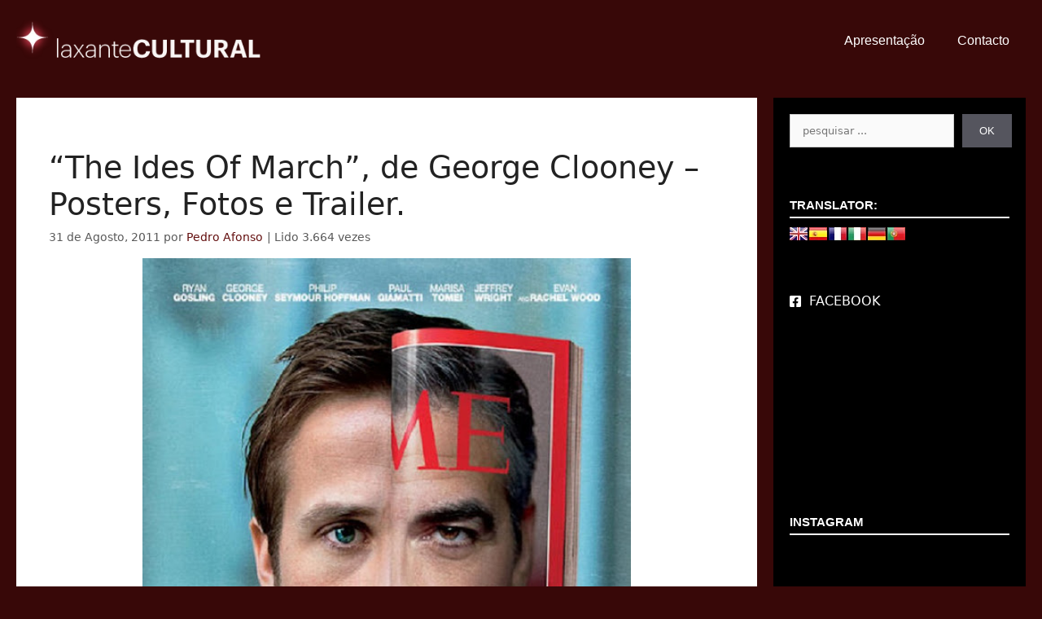

--- FILE ---
content_type: text/html; charset=UTF-8
request_url: https://laxantecultural.com/2011/08/31/the-ides-of-march-de-george-clooney-posters-fotos-e-trailer/
body_size: 27294
content:
<!DOCTYPE html>
<html lang="pt-PT" prefix="og: https://ogp.me/ns#">
<head>
	<meta charset="UTF-8">
	<meta name="viewport" content="width=device-width, initial-scale=1">
<!-- Search Engine Optimization by Rank Math - https://rankmath.com/ -->
<title>&quot;The Ides Of March&quot;, de George Clooney - Posters, Fotos e Trailer. - laxanteCULTURAL</title>
<meta name="description" content="George Clooney é um dos poucos actores que deu o salto para a cadeira de realizador com êxito, e com um significativo aumento de prestigio. O seu segundo"/>
<meta name="robots" content="index, follow, max-snippet:-1, max-video-preview:-1, max-image-preview:large"/>
<link rel="canonical" href="https://laxantecultural.com/2011/08/31/the-ides-of-march-de-george-clooney-posters-fotos-e-trailer/" />
<meta property="og:locale" content="pt_PT" />
<meta property="og:type" content="article" />
<meta property="og:title" content="&quot;The Ides Of March&quot;, de George Clooney - Posters, Fotos e Trailer. - laxanteCULTURAL" />
<meta property="og:description" content="George Clooney é um dos poucos actores que deu o salto para a cadeira de realizador com êxito, e com um significativo aumento de prestigio. O seu segundo" />
<meta property="og:url" content="https://laxantecultural.com/2011/08/31/the-ides-of-march-de-george-clooney-posters-fotos-e-trailer/" />
<meta property="og:site_name" content="laxanteCULTURAL" />
<meta property="article:tag" content="fotos" />
<meta property="article:tag" content="Posters" />
<meta property="article:tag" content="Trailer" />
<meta property="article:section" content="Cinema" />
<meta property="og:updated_time" content="2021-03-02T18:20:08+00:00" />
<meta property="og:image" content="https://laxantecultural.com/wp-content/uploads/2011/08/The-Ides-Of-March.jpg" />
<meta property="og:image:secure_url" content="https://laxantecultural.com/wp-content/uploads/2011/08/The-Ides-Of-March.jpg" />
<meta property="og:image:width" content="1200" />
<meta property="og:image:height" content="800" />
<meta property="og:image:alt" content="&#8220;The Ides Of March&#8221;, de George Clooney &#8211; Posters, Fotos e Trailer." />
<meta property="og:image:type" content="image/jpeg" />
<meta property="article:published_time" content="2011-08-31T00:56:13+01:00" />
<meta property="article:modified_time" content="2021-03-02T18:20:08+00:00" />
<meta name="twitter:card" content="summary_large_image" />
<meta name="twitter:title" content="&quot;The Ides Of March&quot;, de George Clooney - Posters, Fotos e Trailer. - laxanteCULTURAL" />
<meta name="twitter:description" content="George Clooney é um dos poucos actores que deu o salto para a cadeira de realizador com êxito, e com um significativo aumento de prestigio. O seu segundo" />
<meta name="twitter:image" content="https://laxantecultural.com/wp-content/uploads/2011/08/The-Ides-Of-March.jpg" />
<meta name="twitter:label1" content="Written by" />
<meta name="twitter:data1" content="Pedro Afonso" />
<meta name="twitter:label2" content="Time to read" />
<meta name="twitter:data2" content="Less than a minute" />
<script type="application/ld+json" class="rank-math-schema">{"@context":"https://schema.org","@graph":[{"@type":["Person","Organization"],"@id":"https://laxantecultural.com/#person","name":"Pedro Afonso","logo":{"@type":"ImageObject","@id":"https://laxantecultural.com/#logo","url":"http://laxantecultural.com/wp-content/uploads/2021/02/logo_curto.png","contentUrl":"http://laxantecultural.com/wp-content/uploads/2021/02/logo_curto.png","caption":"Pedro Afonso","inLanguage":"pt-PT","width":"355","height":"59"},"image":{"@type":"ImageObject","@id":"https://laxantecultural.com/#logo","url":"http://laxantecultural.com/wp-content/uploads/2021/02/logo_curto.png","contentUrl":"http://laxantecultural.com/wp-content/uploads/2021/02/logo_curto.png","caption":"Pedro Afonso","inLanguage":"pt-PT","width":"355","height":"59"}},{"@type":"WebSite","@id":"https://laxantecultural.com/#website","url":"https://laxantecultural.com","name":"Pedro Afonso","publisher":{"@id":"https://laxantecultural.com/#person"},"inLanguage":"pt-PT"},{"@type":"ImageObject","@id":"https://laxantecultural.com/wp-content/uploads/2011/08/The-Ides-Of-March.jpg","url":"https://laxantecultural.com/wp-content/uploads/2011/08/The-Ides-Of-March.jpg","width":"1200","height":"800","inLanguage":"pt-PT"},{"@type":"WebPage","@id":"https://laxantecultural.com/2011/08/31/the-ides-of-march-de-george-clooney-posters-fotos-e-trailer/#webpage","url":"https://laxantecultural.com/2011/08/31/the-ides-of-march-de-george-clooney-posters-fotos-e-trailer/","name":"&quot;The Ides Of March&quot;, de George Clooney - Posters, Fotos e Trailer. - laxanteCULTURAL","datePublished":"2011-08-31T00:56:13+01:00","dateModified":"2021-03-02T18:20:08+00:00","isPartOf":{"@id":"https://laxantecultural.com/#website"},"primaryImageOfPage":{"@id":"https://laxantecultural.com/wp-content/uploads/2011/08/The-Ides-Of-March.jpg"},"inLanguage":"pt-PT"},{"@type":"Person","@id":"https://laxantecultural.com/author/admin/","name":"Pedro Afonso","url":"https://laxantecultural.com/author/admin/","image":{"@type":"ImageObject","@id":"https://secure.gravatar.com/avatar/b47234a9a3753a3256b7ad85c55d3d23625e3ad9575d953fc7042e8238aa2c78?s=96&amp;d=mm&amp;r=g","url":"https://secure.gravatar.com/avatar/b47234a9a3753a3256b7ad85c55d3d23625e3ad9575d953fc7042e8238aa2c78?s=96&amp;d=mm&amp;r=g","caption":"Pedro Afonso","inLanguage":"pt-PT"}},{"@type":"BlogPosting","headline":"&quot;The Ides Of March&quot;, de George Clooney - Posters, Fotos e Trailer. - laxanteCULTURAL","datePublished":"2011-08-31T00:56:13+01:00","dateModified":"2021-03-02T18:20:08+00:00","articleSection":"Cinema","author":{"@id":"https://laxantecultural.com/author/admin/","name":"Pedro Afonso"},"publisher":{"@id":"https://laxantecultural.com/#person"},"description":"George Clooney \u00e9 um dos poucos actores que deu o salto para a cadeira de realizador com \u00eaxito, e com um significativo aumento de prestigio. O seu segundo","name":"&quot;The Ides Of March&quot;, de George Clooney - Posters, Fotos e Trailer. - laxanteCULTURAL","@id":"https://laxantecultural.com/2011/08/31/the-ides-of-march-de-george-clooney-posters-fotos-e-trailer/#richSnippet","isPartOf":{"@id":"https://laxantecultural.com/2011/08/31/the-ides-of-march-de-george-clooney-posters-fotos-e-trailer/#webpage"},"image":{"@id":"https://laxantecultural.com/wp-content/uploads/2011/08/The-Ides-Of-March.jpg"},"inLanguage":"pt-PT","mainEntityOfPage":{"@id":"https://laxantecultural.com/2011/08/31/the-ides-of-march-de-george-clooney-posters-fotos-e-trailer/#webpage"}}]}</script>
<!-- /Rank Math WordPress SEO plugin -->

<link rel='dns-prefetch' href='//maxcdn.bootstrapcdn.com' />
<link rel='dns-prefetch' href='//use.fontawesome.com' />
<link href='https://fonts.gstatic.com' crossorigin rel='preconnect' />
<link href='https://fonts.googleapis.com' crossorigin rel='preconnect' />
<link rel="alternate" type="application/rss+xml" title="laxanteCULTURAL &raquo; Feed" href="https://laxantecultural.com/feed/" />
<link rel="alternate" type="application/rss+xml" title="laxanteCULTURAL &raquo; Feed de comentários" href="https://laxantecultural.com/comments/feed/" />
<link rel="alternate" type="application/rss+xml" title="Feed de comentários de laxanteCULTURAL &raquo; &#8220;The Ides Of March&#8221;, de George Clooney &#8211; Posters, Fotos e Trailer." href="https://laxantecultural.com/2011/08/31/the-ides-of-march-de-george-clooney-posters-fotos-e-trailer/feed/" />
<link rel="alternate" title="oEmbed (JSON)" type="application/json+oembed" href="https://laxantecultural.com/wp-json/oembed/1.0/embed?url=https%3A%2F%2Flaxantecultural.com%2F2011%2F08%2F31%2Fthe-ides-of-march-de-george-clooney-posters-fotos-e-trailer%2F" />
<link rel="alternate" title="oEmbed (XML)" type="text/xml+oembed" href="https://laxantecultural.com/wp-json/oembed/1.0/embed?url=https%3A%2F%2Flaxantecultural.com%2F2011%2F08%2F31%2Fthe-ides-of-march-de-george-clooney-posters-fotos-e-trailer%2F&#038;format=xml" />
		<!-- This site uses the Google Analytics by MonsterInsights plugin v9.11.1 - Using Analytics tracking - https://www.monsterinsights.com/ -->
							<script src="//www.googletagmanager.com/gtag/js?id=G-HBW2CTX5KE"  data-cfasync="false" data-wpfc-render="false" async></script>
			<script data-cfasync="false" data-wpfc-render="false">
				var mi_version = '9.11.1';
				var mi_track_user = true;
				var mi_no_track_reason = '';
								var MonsterInsightsDefaultLocations = {"page_location":"https:\/\/laxantecultural.com\/2011\/08\/31\/the-ides-of-march-de-george-clooney-posters-fotos-e-trailer\/"};
								if ( typeof MonsterInsightsPrivacyGuardFilter === 'function' ) {
					var MonsterInsightsLocations = (typeof MonsterInsightsExcludeQuery === 'object') ? MonsterInsightsPrivacyGuardFilter( MonsterInsightsExcludeQuery ) : MonsterInsightsPrivacyGuardFilter( MonsterInsightsDefaultLocations );
				} else {
					var MonsterInsightsLocations = (typeof MonsterInsightsExcludeQuery === 'object') ? MonsterInsightsExcludeQuery : MonsterInsightsDefaultLocations;
				}

								var disableStrs = [
										'ga-disable-G-HBW2CTX5KE',
									];

				/* Function to detect opted out users */
				function __gtagTrackerIsOptedOut() {
					for (var index = 0; index < disableStrs.length; index++) {
						if (document.cookie.indexOf(disableStrs[index] + '=true') > -1) {
							return true;
						}
					}

					return false;
				}

				/* Disable tracking if the opt-out cookie exists. */
				if (__gtagTrackerIsOptedOut()) {
					for (var index = 0; index < disableStrs.length; index++) {
						window[disableStrs[index]] = true;
					}
				}

				/* Opt-out function */
				function __gtagTrackerOptout() {
					for (var index = 0; index < disableStrs.length; index++) {
						document.cookie = disableStrs[index] + '=true; expires=Thu, 31 Dec 2099 23:59:59 UTC; path=/';
						window[disableStrs[index]] = true;
					}
				}

				if ('undefined' === typeof gaOptout) {
					function gaOptout() {
						__gtagTrackerOptout();
					}
				}
								window.dataLayer = window.dataLayer || [];

				window.MonsterInsightsDualTracker = {
					helpers: {},
					trackers: {},
				};
				if (mi_track_user) {
					function __gtagDataLayer() {
						dataLayer.push(arguments);
					}

					function __gtagTracker(type, name, parameters) {
						if (!parameters) {
							parameters = {};
						}

						if (parameters.send_to) {
							__gtagDataLayer.apply(null, arguments);
							return;
						}

						if (type === 'event') {
														parameters.send_to = monsterinsights_frontend.v4_id;
							var hookName = name;
							if (typeof parameters['event_category'] !== 'undefined') {
								hookName = parameters['event_category'] + ':' + name;
							}

							if (typeof MonsterInsightsDualTracker.trackers[hookName] !== 'undefined') {
								MonsterInsightsDualTracker.trackers[hookName](parameters);
							} else {
								__gtagDataLayer('event', name, parameters);
							}
							
						} else {
							__gtagDataLayer.apply(null, arguments);
						}
					}

					__gtagTracker('js', new Date());
					__gtagTracker('set', {
						'developer_id.dZGIzZG': true,
											});
					if ( MonsterInsightsLocations.page_location ) {
						__gtagTracker('set', MonsterInsightsLocations);
					}
										__gtagTracker('config', 'G-HBW2CTX5KE', {"forceSSL":"true","link_attribution":"true"} );
										window.gtag = __gtagTracker;										(function () {
						/* https://developers.google.com/analytics/devguides/collection/analyticsjs/ */
						/* ga and __gaTracker compatibility shim. */
						var noopfn = function () {
							return null;
						};
						var newtracker = function () {
							return new Tracker();
						};
						var Tracker = function () {
							return null;
						};
						var p = Tracker.prototype;
						p.get = noopfn;
						p.set = noopfn;
						p.send = function () {
							var args = Array.prototype.slice.call(arguments);
							args.unshift('send');
							__gaTracker.apply(null, args);
						};
						var __gaTracker = function () {
							var len = arguments.length;
							if (len === 0) {
								return;
							}
							var f = arguments[len - 1];
							if (typeof f !== 'object' || f === null || typeof f.hitCallback !== 'function') {
								if ('send' === arguments[0]) {
									var hitConverted, hitObject = false, action;
									if ('event' === arguments[1]) {
										if ('undefined' !== typeof arguments[3]) {
											hitObject = {
												'eventAction': arguments[3],
												'eventCategory': arguments[2],
												'eventLabel': arguments[4],
												'value': arguments[5] ? arguments[5] : 1,
											}
										}
									}
									if ('pageview' === arguments[1]) {
										if ('undefined' !== typeof arguments[2]) {
											hitObject = {
												'eventAction': 'page_view',
												'page_path': arguments[2],
											}
										}
									}
									if (typeof arguments[2] === 'object') {
										hitObject = arguments[2];
									}
									if (typeof arguments[5] === 'object') {
										Object.assign(hitObject, arguments[5]);
									}
									if ('undefined' !== typeof arguments[1].hitType) {
										hitObject = arguments[1];
										if ('pageview' === hitObject.hitType) {
											hitObject.eventAction = 'page_view';
										}
									}
									if (hitObject) {
										action = 'timing' === arguments[1].hitType ? 'timing_complete' : hitObject.eventAction;
										hitConverted = mapArgs(hitObject);
										__gtagTracker('event', action, hitConverted);
									}
								}
								return;
							}

							function mapArgs(args) {
								var arg, hit = {};
								var gaMap = {
									'eventCategory': 'event_category',
									'eventAction': 'event_action',
									'eventLabel': 'event_label',
									'eventValue': 'event_value',
									'nonInteraction': 'non_interaction',
									'timingCategory': 'event_category',
									'timingVar': 'name',
									'timingValue': 'value',
									'timingLabel': 'event_label',
									'page': 'page_path',
									'location': 'page_location',
									'title': 'page_title',
									'referrer' : 'page_referrer',
								};
								for (arg in args) {
																		if (!(!args.hasOwnProperty(arg) || !gaMap.hasOwnProperty(arg))) {
										hit[gaMap[arg]] = args[arg];
									} else {
										hit[arg] = args[arg];
									}
								}
								return hit;
							}

							try {
								f.hitCallback();
							} catch (ex) {
							}
						};
						__gaTracker.create = newtracker;
						__gaTracker.getByName = newtracker;
						__gaTracker.getAll = function () {
							return [];
						};
						__gaTracker.remove = noopfn;
						__gaTracker.loaded = true;
						window['__gaTracker'] = __gaTracker;
					})();
									} else {
										console.log("");
					(function () {
						function __gtagTracker() {
							return null;
						}

						window['__gtagTracker'] = __gtagTracker;
						window['gtag'] = __gtagTracker;
					})();
									}
			</script>
							<!-- / Google Analytics by MonsterInsights -->
		<style id='wp-img-auto-sizes-contain-inline-css'>
img:is([sizes=auto i],[sizes^="auto," i]){contain-intrinsic-size:3000px 1500px}
/*# sourceURL=wp-img-auto-sizes-contain-inline-css */
</style>
<link rel='stylesheet' id='formidable-css' href='https://laxantecultural.com/wp-content/plugins/formidable/css/formidableforms.css?ver=1141930' media='all' />
<link rel='stylesheet' id='sbi_styles-css' href='https://laxantecultural.com/wp-content/plugins/instagram-feed/css/sbi-styles.min.css?ver=6.10.0' media='all' />
<style id='wp-emoji-styles-inline-css'>

	img.wp-smiley, img.emoji {
		display: inline !important;
		border: none !important;
		box-shadow: none !important;
		height: 1em !important;
		width: 1em !important;
		margin: 0 0.07em !important;
		vertical-align: -0.1em !important;
		background: none !important;
		padding: 0 !important;
	}
/*# sourceURL=wp-emoji-styles-inline-css */
</style>
<link rel='stylesheet' id='wp-block-library-css' href='https://laxantecultural.com/wp-includes/css/dist/block-library/style.min.css?ver=6.9' media='all' />
<style id='wp-block-categories-inline-css'>
.wp-block-categories{box-sizing:border-box}.wp-block-categories.alignleft{margin-right:2em}.wp-block-categories.alignright{margin-left:2em}.wp-block-categories.wp-block-categories-dropdown.aligncenter{text-align:center}.wp-block-categories .wp-block-categories__label{display:block;width:100%}
/*# sourceURL=https://laxantecultural.com/wp-includes/blocks/categories/style.min.css */
</style>
<style id='wp-block-heading-inline-css'>
h1:where(.wp-block-heading).has-background,h2:where(.wp-block-heading).has-background,h3:where(.wp-block-heading).has-background,h4:where(.wp-block-heading).has-background,h5:where(.wp-block-heading).has-background,h6:where(.wp-block-heading).has-background{padding:1.25em 2.375em}h1.has-text-align-left[style*=writing-mode]:where([style*=vertical-lr]),h1.has-text-align-right[style*=writing-mode]:where([style*=vertical-rl]),h2.has-text-align-left[style*=writing-mode]:where([style*=vertical-lr]),h2.has-text-align-right[style*=writing-mode]:where([style*=vertical-rl]),h3.has-text-align-left[style*=writing-mode]:where([style*=vertical-lr]),h3.has-text-align-right[style*=writing-mode]:where([style*=vertical-rl]),h4.has-text-align-left[style*=writing-mode]:where([style*=vertical-lr]),h4.has-text-align-right[style*=writing-mode]:where([style*=vertical-rl]),h5.has-text-align-left[style*=writing-mode]:where([style*=vertical-lr]),h5.has-text-align-right[style*=writing-mode]:where([style*=vertical-rl]),h6.has-text-align-left[style*=writing-mode]:where([style*=vertical-lr]),h6.has-text-align-right[style*=writing-mode]:where([style*=vertical-rl]){rotate:180deg}
/*# sourceURL=https://laxantecultural.com/wp-includes/blocks/heading/style.min.css */
</style>
<style id='wp-block-search-inline-css'>
.wp-block-search__button{margin-left:10px;word-break:normal}.wp-block-search__button.has-icon{line-height:0}.wp-block-search__button svg{height:1.25em;min-height:24px;min-width:24px;width:1.25em;fill:currentColor;vertical-align:text-bottom}:where(.wp-block-search__button){border:1px solid #ccc;padding:6px 10px}.wp-block-search__inside-wrapper{display:flex;flex:auto;flex-wrap:nowrap;max-width:100%}.wp-block-search__label{width:100%}.wp-block-search.wp-block-search__button-only .wp-block-search__button{box-sizing:border-box;display:flex;flex-shrink:0;justify-content:center;margin-left:0;max-width:100%}.wp-block-search.wp-block-search__button-only .wp-block-search__inside-wrapper{min-width:0!important;transition-property:width}.wp-block-search.wp-block-search__button-only .wp-block-search__input{flex-basis:100%;transition-duration:.3s}.wp-block-search.wp-block-search__button-only.wp-block-search__searchfield-hidden,.wp-block-search.wp-block-search__button-only.wp-block-search__searchfield-hidden .wp-block-search__inside-wrapper{overflow:hidden}.wp-block-search.wp-block-search__button-only.wp-block-search__searchfield-hidden .wp-block-search__input{border-left-width:0!important;border-right-width:0!important;flex-basis:0;flex-grow:0;margin:0;min-width:0!important;padding-left:0!important;padding-right:0!important;width:0!important}:where(.wp-block-search__input){appearance:none;border:1px solid #949494;flex-grow:1;font-family:inherit;font-size:inherit;font-style:inherit;font-weight:inherit;letter-spacing:inherit;line-height:inherit;margin-left:0;margin-right:0;min-width:3rem;padding:8px;text-decoration:unset!important;text-transform:inherit}:where(.wp-block-search__button-inside .wp-block-search__inside-wrapper){background-color:#fff;border:1px solid #949494;box-sizing:border-box;padding:4px}:where(.wp-block-search__button-inside .wp-block-search__inside-wrapper) .wp-block-search__input{border:none;border-radius:0;padding:0 4px}:where(.wp-block-search__button-inside .wp-block-search__inside-wrapper) .wp-block-search__input:focus{outline:none}:where(.wp-block-search__button-inside .wp-block-search__inside-wrapper) :where(.wp-block-search__button){padding:4px 8px}.wp-block-search.aligncenter .wp-block-search__inside-wrapper{margin:auto}.wp-block[data-align=right] .wp-block-search.wp-block-search__button-only .wp-block-search__inside-wrapper{float:right}
/*# sourceURL=https://laxantecultural.com/wp-includes/blocks/search/style.min.css */
</style>
<style id='wp-block-code-inline-css'>
.wp-block-code{box-sizing:border-box}.wp-block-code code{
  /*!rtl:begin:ignore*/direction:ltr;display:block;font-family:inherit;overflow-wrap:break-word;text-align:initial;white-space:pre-wrap
  /*!rtl:end:ignore*/}
/*# sourceURL=https://laxantecultural.com/wp-includes/blocks/code/style.min.css */
</style>
<style id='wp-block-embed-inline-css'>
.wp-block-embed.alignleft,.wp-block-embed.alignright,.wp-block[data-align=left]>[data-type="core/embed"],.wp-block[data-align=right]>[data-type="core/embed"]{max-width:360px;width:100%}.wp-block-embed.alignleft .wp-block-embed__wrapper,.wp-block-embed.alignright .wp-block-embed__wrapper,.wp-block[data-align=left]>[data-type="core/embed"] .wp-block-embed__wrapper,.wp-block[data-align=right]>[data-type="core/embed"] .wp-block-embed__wrapper{min-width:280px}.wp-block-cover .wp-block-embed{min-height:240px;min-width:320px}.wp-block-embed{overflow-wrap:break-word}.wp-block-embed :where(figcaption){margin-bottom:1em;margin-top:.5em}.wp-block-embed iframe{max-width:100%}.wp-block-embed__wrapper{position:relative}.wp-embed-responsive .wp-has-aspect-ratio .wp-block-embed__wrapper:before{content:"";display:block;padding-top:50%}.wp-embed-responsive .wp-has-aspect-ratio iframe{bottom:0;height:100%;left:0;position:absolute;right:0;top:0;width:100%}.wp-embed-responsive .wp-embed-aspect-21-9 .wp-block-embed__wrapper:before{padding-top:42.85%}.wp-embed-responsive .wp-embed-aspect-18-9 .wp-block-embed__wrapper:before{padding-top:50%}.wp-embed-responsive .wp-embed-aspect-16-9 .wp-block-embed__wrapper:before{padding-top:56.25%}.wp-embed-responsive .wp-embed-aspect-4-3 .wp-block-embed__wrapper:before{padding-top:75%}.wp-embed-responsive .wp-embed-aspect-1-1 .wp-block-embed__wrapper:before{padding-top:100%}.wp-embed-responsive .wp-embed-aspect-9-16 .wp-block-embed__wrapper:before{padding-top:177.77%}.wp-embed-responsive .wp-embed-aspect-1-2 .wp-block-embed__wrapper:before{padding-top:200%}
/*# sourceURL=https://laxantecultural.com/wp-includes/blocks/embed/style.min.css */
</style>
<style id='global-styles-inline-css'>
:root{--wp--preset--aspect-ratio--square: 1;--wp--preset--aspect-ratio--4-3: 4/3;--wp--preset--aspect-ratio--3-4: 3/4;--wp--preset--aspect-ratio--3-2: 3/2;--wp--preset--aspect-ratio--2-3: 2/3;--wp--preset--aspect-ratio--16-9: 16/9;--wp--preset--aspect-ratio--9-16: 9/16;--wp--preset--color--black: #000000;--wp--preset--color--cyan-bluish-gray: #abb8c3;--wp--preset--color--white: #ffffff;--wp--preset--color--pale-pink: #f78da7;--wp--preset--color--vivid-red: #cf2e2e;--wp--preset--color--luminous-vivid-orange: #ff6900;--wp--preset--color--luminous-vivid-amber: #fcb900;--wp--preset--color--light-green-cyan: #7bdcb5;--wp--preset--color--vivid-green-cyan: #00d084;--wp--preset--color--pale-cyan-blue: #8ed1fc;--wp--preset--color--vivid-cyan-blue: #0693e3;--wp--preset--color--vivid-purple: #9b51e0;--wp--preset--color--contrast: var(--contrast);--wp--preset--color--contrast-2: var(--contrast-2);--wp--preset--color--contrast-3: var(--contrast-3);--wp--preset--color--base: var(--base);--wp--preset--color--base-2: var(--base-2);--wp--preset--color--base-3: var(--base-3);--wp--preset--color--accent: var(--accent);--wp--preset--gradient--vivid-cyan-blue-to-vivid-purple: linear-gradient(135deg,rgb(6,147,227) 0%,rgb(155,81,224) 100%);--wp--preset--gradient--light-green-cyan-to-vivid-green-cyan: linear-gradient(135deg,rgb(122,220,180) 0%,rgb(0,208,130) 100%);--wp--preset--gradient--luminous-vivid-amber-to-luminous-vivid-orange: linear-gradient(135deg,rgb(252,185,0) 0%,rgb(255,105,0) 100%);--wp--preset--gradient--luminous-vivid-orange-to-vivid-red: linear-gradient(135deg,rgb(255,105,0) 0%,rgb(207,46,46) 100%);--wp--preset--gradient--very-light-gray-to-cyan-bluish-gray: linear-gradient(135deg,rgb(238,238,238) 0%,rgb(169,184,195) 100%);--wp--preset--gradient--cool-to-warm-spectrum: linear-gradient(135deg,rgb(74,234,220) 0%,rgb(151,120,209) 20%,rgb(207,42,186) 40%,rgb(238,44,130) 60%,rgb(251,105,98) 80%,rgb(254,248,76) 100%);--wp--preset--gradient--blush-light-purple: linear-gradient(135deg,rgb(255,206,236) 0%,rgb(152,150,240) 100%);--wp--preset--gradient--blush-bordeaux: linear-gradient(135deg,rgb(254,205,165) 0%,rgb(254,45,45) 50%,rgb(107,0,62) 100%);--wp--preset--gradient--luminous-dusk: linear-gradient(135deg,rgb(255,203,112) 0%,rgb(199,81,192) 50%,rgb(65,88,208) 100%);--wp--preset--gradient--pale-ocean: linear-gradient(135deg,rgb(255,245,203) 0%,rgb(182,227,212) 50%,rgb(51,167,181) 100%);--wp--preset--gradient--electric-grass: linear-gradient(135deg,rgb(202,248,128) 0%,rgb(113,206,126) 100%);--wp--preset--gradient--midnight: linear-gradient(135deg,rgb(2,3,129) 0%,rgb(40,116,252) 100%);--wp--preset--font-size--small: 13px;--wp--preset--font-size--medium: 20px;--wp--preset--font-size--large: 36px;--wp--preset--font-size--x-large: 42px;--wp--preset--spacing--20: 0.44rem;--wp--preset--spacing--30: 0.67rem;--wp--preset--spacing--40: 1rem;--wp--preset--spacing--50: 1.5rem;--wp--preset--spacing--60: 2.25rem;--wp--preset--spacing--70: 3.38rem;--wp--preset--spacing--80: 5.06rem;--wp--preset--shadow--natural: 6px 6px 9px rgba(0, 0, 0, 0.2);--wp--preset--shadow--deep: 12px 12px 50px rgba(0, 0, 0, 0.4);--wp--preset--shadow--sharp: 6px 6px 0px rgba(0, 0, 0, 0.2);--wp--preset--shadow--outlined: 6px 6px 0px -3px rgb(255, 255, 255), 6px 6px rgb(0, 0, 0);--wp--preset--shadow--crisp: 6px 6px 0px rgb(0, 0, 0);}:where(.is-layout-flex){gap: 0.5em;}:where(.is-layout-grid){gap: 0.5em;}body .is-layout-flex{display: flex;}.is-layout-flex{flex-wrap: wrap;align-items: center;}.is-layout-flex > :is(*, div){margin: 0;}body .is-layout-grid{display: grid;}.is-layout-grid > :is(*, div){margin: 0;}:where(.wp-block-columns.is-layout-flex){gap: 2em;}:where(.wp-block-columns.is-layout-grid){gap: 2em;}:where(.wp-block-post-template.is-layout-flex){gap: 1.25em;}:where(.wp-block-post-template.is-layout-grid){gap: 1.25em;}.has-black-color{color: var(--wp--preset--color--black) !important;}.has-cyan-bluish-gray-color{color: var(--wp--preset--color--cyan-bluish-gray) !important;}.has-white-color{color: var(--wp--preset--color--white) !important;}.has-pale-pink-color{color: var(--wp--preset--color--pale-pink) !important;}.has-vivid-red-color{color: var(--wp--preset--color--vivid-red) !important;}.has-luminous-vivid-orange-color{color: var(--wp--preset--color--luminous-vivid-orange) !important;}.has-luminous-vivid-amber-color{color: var(--wp--preset--color--luminous-vivid-amber) !important;}.has-light-green-cyan-color{color: var(--wp--preset--color--light-green-cyan) !important;}.has-vivid-green-cyan-color{color: var(--wp--preset--color--vivid-green-cyan) !important;}.has-pale-cyan-blue-color{color: var(--wp--preset--color--pale-cyan-blue) !important;}.has-vivid-cyan-blue-color{color: var(--wp--preset--color--vivid-cyan-blue) !important;}.has-vivid-purple-color{color: var(--wp--preset--color--vivid-purple) !important;}.has-black-background-color{background-color: var(--wp--preset--color--black) !important;}.has-cyan-bluish-gray-background-color{background-color: var(--wp--preset--color--cyan-bluish-gray) !important;}.has-white-background-color{background-color: var(--wp--preset--color--white) !important;}.has-pale-pink-background-color{background-color: var(--wp--preset--color--pale-pink) !important;}.has-vivid-red-background-color{background-color: var(--wp--preset--color--vivid-red) !important;}.has-luminous-vivid-orange-background-color{background-color: var(--wp--preset--color--luminous-vivid-orange) !important;}.has-luminous-vivid-amber-background-color{background-color: var(--wp--preset--color--luminous-vivid-amber) !important;}.has-light-green-cyan-background-color{background-color: var(--wp--preset--color--light-green-cyan) !important;}.has-vivid-green-cyan-background-color{background-color: var(--wp--preset--color--vivid-green-cyan) !important;}.has-pale-cyan-blue-background-color{background-color: var(--wp--preset--color--pale-cyan-blue) !important;}.has-vivid-cyan-blue-background-color{background-color: var(--wp--preset--color--vivid-cyan-blue) !important;}.has-vivid-purple-background-color{background-color: var(--wp--preset--color--vivid-purple) !important;}.has-black-border-color{border-color: var(--wp--preset--color--black) !important;}.has-cyan-bluish-gray-border-color{border-color: var(--wp--preset--color--cyan-bluish-gray) !important;}.has-white-border-color{border-color: var(--wp--preset--color--white) !important;}.has-pale-pink-border-color{border-color: var(--wp--preset--color--pale-pink) !important;}.has-vivid-red-border-color{border-color: var(--wp--preset--color--vivid-red) !important;}.has-luminous-vivid-orange-border-color{border-color: var(--wp--preset--color--luminous-vivid-orange) !important;}.has-luminous-vivid-amber-border-color{border-color: var(--wp--preset--color--luminous-vivid-amber) !important;}.has-light-green-cyan-border-color{border-color: var(--wp--preset--color--light-green-cyan) !important;}.has-vivid-green-cyan-border-color{border-color: var(--wp--preset--color--vivid-green-cyan) !important;}.has-pale-cyan-blue-border-color{border-color: var(--wp--preset--color--pale-cyan-blue) !important;}.has-vivid-cyan-blue-border-color{border-color: var(--wp--preset--color--vivid-cyan-blue) !important;}.has-vivid-purple-border-color{border-color: var(--wp--preset--color--vivid-purple) !important;}.has-vivid-cyan-blue-to-vivid-purple-gradient-background{background: var(--wp--preset--gradient--vivid-cyan-blue-to-vivid-purple) !important;}.has-light-green-cyan-to-vivid-green-cyan-gradient-background{background: var(--wp--preset--gradient--light-green-cyan-to-vivid-green-cyan) !important;}.has-luminous-vivid-amber-to-luminous-vivid-orange-gradient-background{background: var(--wp--preset--gradient--luminous-vivid-amber-to-luminous-vivid-orange) !important;}.has-luminous-vivid-orange-to-vivid-red-gradient-background{background: var(--wp--preset--gradient--luminous-vivid-orange-to-vivid-red) !important;}.has-very-light-gray-to-cyan-bluish-gray-gradient-background{background: var(--wp--preset--gradient--very-light-gray-to-cyan-bluish-gray) !important;}.has-cool-to-warm-spectrum-gradient-background{background: var(--wp--preset--gradient--cool-to-warm-spectrum) !important;}.has-blush-light-purple-gradient-background{background: var(--wp--preset--gradient--blush-light-purple) !important;}.has-blush-bordeaux-gradient-background{background: var(--wp--preset--gradient--blush-bordeaux) !important;}.has-luminous-dusk-gradient-background{background: var(--wp--preset--gradient--luminous-dusk) !important;}.has-pale-ocean-gradient-background{background: var(--wp--preset--gradient--pale-ocean) !important;}.has-electric-grass-gradient-background{background: var(--wp--preset--gradient--electric-grass) !important;}.has-midnight-gradient-background{background: var(--wp--preset--gradient--midnight) !important;}.has-small-font-size{font-size: var(--wp--preset--font-size--small) !important;}.has-medium-font-size{font-size: var(--wp--preset--font-size--medium) !important;}.has-large-font-size{font-size: var(--wp--preset--font-size--large) !important;}.has-x-large-font-size{font-size: var(--wp--preset--font-size--x-large) !important;}
/*# sourceURL=global-styles-inline-css */
</style>

<style id='classic-theme-styles-inline-css'>
/*! This file is auto-generated */
.wp-block-button__link{color:#fff;background-color:#32373c;border-radius:9999px;box-shadow:none;text-decoration:none;padding:calc(.667em + 2px) calc(1.333em + 2px);font-size:1.125em}.wp-block-file__button{background:#32373c;color:#fff;text-decoration:none}
/*# sourceURL=/wp-includes/css/classic-themes.min.css */
</style>
<link rel='stylesheet' id='editorskit-frontend-css' href='https://laxantecultural.com/wp-content/plugins/block-options/build/style.build.css?ver=new' media='all' />
<style id='font-awesome-svg-styles-default-inline-css'>
.svg-inline--fa {
  display: inline-block;
  height: 1em;
  overflow: visible;
  vertical-align: -.125em;
}
/*# sourceURL=font-awesome-svg-styles-default-inline-css */
</style>
<link rel='stylesheet' id='font-awesome-svg-styles-css' href='http://laxantecultural.com/wp-content/uploads/font-awesome/v6.2.1/css/svg-with-js.css' media='all' />
<style id='font-awesome-svg-styles-inline-css'>
   .wp-block-font-awesome-icon svg::before,
   .wp-rich-text-font-awesome-icon svg::before {content: unset;}
/*# sourceURL=font-awesome-svg-styles-inline-css */
</style>
<link rel='stylesheet' id='cff-css' href='https://laxantecultural.com/wp-content/plugins/custom-facebook-feed/assets/css/cff-style.min.css?ver=4.3.4' media='all' />
<link rel='stylesheet' id='sb-font-awesome-css' href='https://maxcdn.bootstrapcdn.com/font-awesome/4.7.0/css/font-awesome.min.css?ver=6.9' media='all' />
<link rel='stylesheet' id='generate-comments-css' href='https://laxantecultural.com/wp-content/themes/generatepress/assets/css/components/comments.min.css?ver=3.6.1' media='all' />
<link rel='stylesheet' id='generate-style-css' href='https://laxantecultural.com/wp-content/themes/generatepress/assets/css/main.min.css?ver=3.6.1' media='all' />
<style id='generate-style-inline-css'>
@media (max-width:768px){}
.is-right-sidebar{width:25%;}.is-left-sidebar{width:25%;}.site-content .content-area{width:75%;}@media (max-width: 768px){.main-navigation .menu-toggle,.sidebar-nav-mobile:not(#sticky-placeholder){display:block;}.main-navigation ul,.gen-sidebar-nav,.main-navigation:not(.slideout-navigation):not(.toggled) .main-nav > ul,.has-inline-mobile-toggle #site-navigation .inside-navigation > *:not(.navigation-search):not(.main-nav){display:none;}.nav-align-right .inside-navigation,.nav-align-center .inside-navigation{justify-content:space-between;}.has-inline-mobile-toggle .mobile-menu-control-wrapper{display:flex;flex-wrap:wrap;}.has-inline-mobile-toggle .inside-header{flex-direction:row;text-align:left;flex-wrap:wrap;}.has-inline-mobile-toggle .header-widget,.has-inline-mobile-toggle #site-navigation{flex-basis:100%;}.nav-float-left .has-inline-mobile-toggle #site-navigation{order:10;}}
.dynamic-author-image-rounded{border-radius:100%;}.dynamic-featured-image, .dynamic-author-image{vertical-align:middle;}.one-container.blog .dynamic-content-template:not(:last-child), .one-container.archive .dynamic-content-template:not(:last-child){padding-bottom:0px;}.dynamic-entry-excerpt > p:last-child{margin-bottom:0px;}
/*# sourceURL=generate-style-inline-css */
</style>
<link rel='stylesheet' id='generate-google-fonts-css' href='https://fonts.googleapis.com/css?family=System+Stack&#038;display=auto&#038;ver=3.6.1' media='all' />
<link rel='stylesheet' id='font-awesome-official-css' href='https://use.fontawesome.com/releases/v6.2.1/css/all.css' media='all' integrity="sha384-twcuYPV86B3vvpwNhWJuaLdUSLF9+ttgM2A6M870UYXrOsxKfER2MKox5cirApyA" crossorigin="anonymous" />
<link rel='stylesheet' id='generatepress-dynamic-css' href='https://laxantecultural.com/wp-content/uploads/generatepress/style.min.css?ver=1764644247' media='all' />
<link rel='stylesheet' id='generate-child-css' href='https://laxantecultural.com/wp-content/themes/laxante/style.css?ver=1730228528' media='all' />
<link rel='stylesheet' id='srpw-style-css' href='https://laxantecultural.com/wp-content/plugins/smart-recent-posts-widget/assets/css/srpw-frontend.css?ver=6.9' media='all' />
<link rel='stylesheet' id='font-awesome-official-v4shim-css' href='https://use.fontawesome.com/releases/v6.2.1/css/v4-shims.css' media='all' integrity="sha384-RreHPODFsMyzCpG+dKnwxOSjmjkuPWWdYP8sLpBRoSd8qPNJwaxKGUdxhQOKwUc7" crossorigin="anonymous" />
<!--n2css--><!--n2js--><script src="https://laxantecultural.com/wp-content/plugins/google-analytics-for-wordpress/assets/js/frontend-gtag.min.js?ver=9.11.1" id="monsterinsights-frontend-script-js" async data-wp-strategy="async"></script>
<script data-cfasync="false" data-wpfc-render="false" id='monsterinsights-frontend-script-js-extra'>var monsterinsights_frontend = {"js_events_tracking":"true","download_extensions":"doc,pdf,ppt,zip,xls,docx,pptx,xlsx","inbound_paths":"[{\"path\":\"\\\/go\\\/\",\"label\":\"affiliate\"},{\"path\":\"\\\/recommend\\\/\",\"label\":\"affiliate\"}]","home_url":"https:\/\/laxantecultural.com","hash_tracking":"false","v4_id":"G-HBW2CTX5KE"};</script>
<script src="https://laxantecultural.com/wp-includes/js/jquery/jquery.min.js?ver=3.7.1" id="jquery-core-js"></script>
<script src="https://laxantecultural.com/wp-includes/js/jquery/jquery-migrate.min.js?ver=3.4.1" id="jquery-migrate-js"></script>
<link rel="https://api.w.org/" href="https://laxantecultural.com/wp-json/" /><link rel="alternate" title="JSON" type="application/json" href="https://laxantecultural.com/wp-json/wp/v2/posts/5421" /><link rel="EditURI" type="application/rsd+xml" title="RSD" href="https://laxantecultural.com/xmlrpc.php?rsd" />
<meta name="generator" content="WordPress 6.9" />
<link rel='shortlink' href='https://laxantecultural.com/?p=5421' />
<style>form .message-textarea {display: none !important; }</style>
<script>document.documentElement.className += " js";</script>
<link rel="pingback" href="https://laxantecultural.com/xmlrpc.php">
<link rel="icon" href="https://laxantecultural.com/wp-content/uploads/2021/02/icon2-150x150.jpg" sizes="32x32" />
<link rel="icon" href="https://laxantecultural.com/wp-content/uploads/2021/02/icon2.jpg" sizes="192x192" />
<link rel="apple-touch-icon" href="https://laxantecultural.com/wp-content/uploads/2021/02/icon2.jpg" />
<meta name="msapplication-TileImage" content="https://laxantecultural.com/wp-content/uploads/2021/02/icon2.jpg" />
</head>

<body class="wp-singular post-template-default single single-post postid-5421 single-format-standard wp-custom-logo wp-embed-responsive wp-theme-generatepress wp-child-theme-laxante post-image-above-header post-image-aligned-center sticky-menu-fade the-ides-of-march-de-george-clooney-posters-fotos-e-trailer custom right-sidebar nav-float-right separate-containers header-aligned-left dropdown-hover" itemtype="https://schema.org/Blog" itemscope>
	<a class="screen-reader-text skip-link" href="#content" title="Saltar para o conteúdo">Saltar para o conteúdo</a>		<header class="site-header has-inline-mobile-toggle" id="masthead" aria-label="Site"  itemtype="https://schema.org/WPHeader" itemscope>
			<div class="inside-header grid-container">
				<div class="site-logo">
					<a href="https://laxantecultural.com/" rel="home">
						<img  class="header-image is-logo-image" alt="laxanteCULTURAL" src="https://laxantecultural.com/wp-content/uploads/2021/02/logo_curto.png" width="355" height="59" />
					</a>
				</div>	<nav class="main-navigation mobile-menu-control-wrapper" id="mobile-menu-control-wrapper" aria-label="Selector mobile">
				<button data-nav="site-navigation" class="menu-toggle" aria-controls="primary-menu" aria-expanded="false">
			<span class="gp-icon icon-menu-bars"><svg viewBox="0 0 512 512" aria-hidden="true" xmlns="http://www.w3.org/2000/svg" width="1em" height="1em"><path d="M0 96c0-13.255 10.745-24 24-24h464c13.255 0 24 10.745 24 24s-10.745 24-24 24H24c-13.255 0-24-10.745-24-24zm0 160c0-13.255 10.745-24 24-24h464c13.255 0 24 10.745 24 24s-10.745 24-24 24H24c-13.255 0-24-10.745-24-24zm0 160c0-13.255 10.745-24 24-24h464c13.255 0 24 10.745 24 24s-10.745 24-24 24H24c-13.255 0-24-10.745-24-24z" /></svg><svg viewBox="0 0 512 512" aria-hidden="true" xmlns="http://www.w3.org/2000/svg" width="1em" height="1em"><path d="M71.029 71.029c9.373-9.372 24.569-9.372 33.942 0L256 222.059l151.029-151.03c9.373-9.372 24.569-9.372 33.942 0 9.372 9.373 9.372 24.569 0 33.942L289.941 256l151.03 151.029c9.372 9.373 9.372 24.569 0 33.942-9.373 9.372-24.569 9.372-33.942 0L256 289.941l-151.029 151.03c-9.373 9.372-24.569 9.372-33.942 0-9.372-9.373-9.372-24.569 0-33.942L222.059 256 71.029 104.971c-9.372-9.373-9.372-24.569 0-33.942z" /></svg></span><span class="screen-reader-text">Menu</span>		</button>
	</nav>
			<nav class="main-navigation sub-menu-right" id="site-navigation" aria-label="Principal"  itemtype="https://schema.org/SiteNavigationElement" itemscope>
			<div class="inside-navigation grid-container">
								<button class="menu-toggle" aria-controls="primary-menu" aria-expanded="false">
					<span class="gp-icon icon-menu-bars"><svg viewBox="0 0 512 512" aria-hidden="true" xmlns="http://www.w3.org/2000/svg" width="1em" height="1em"><path d="M0 96c0-13.255 10.745-24 24-24h464c13.255 0 24 10.745 24 24s-10.745 24-24 24H24c-13.255 0-24-10.745-24-24zm0 160c0-13.255 10.745-24 24-24h464c13.255 0 24 10.745 24 24s-10.745 24-24 24H24c-13.255 0-24-10.745-24-24zm0 160c0-13.255 10.745-24 24-24h464c13.255 0 24 10.745 24 24s-10.745 24-24 24H24c-13.255 0-24-10.745-24-24z" /></svg><svg viewBox="0 0 512 512" aria-hidden="true" xmlns="http://www.w3.org/2000/svg" width="1em" height="1em"><path d="M71.029 71.029c9.373-9.372 24.569-9.372 33.942 0L256 222.059l151.029-151.03c9.373-9.372 24.569-9.372 33.942 0 9.372 9.373 9.372 24.569 0 33.942L289.941 256l151.03 151.029c9.372 9.373 9.372 24.569 0 33.942-9.373 9.372-24.569 9.372-33.942 0L256 289.941l-151.029 151.03c-9.373 9.372-24.569 9.372-33.942 0-9.372-9.373-9.372-24.569 0-33.942L222.059 256 71.029 104.971c-9.372-9.373-9.372-24.569 0-33.942z" /></svg></span><span class="screen-reader-text">Menu</span>				</button>
						<div id="primary-menu" class="main-nav">
			<ul class="menu sf-menu">
				<li class="page_item page-item-8101"><a href="https://laxantecultural.com/apresentacao/">Apresentação</a></li>
<li class="page_item page-item-8119"><a href="https://laxantecultural.com/contacto/">Contacto</a></li>
			</ul>
		</div>
					</div>
		</nav>
					</div>
		</header>
		
	<div class="site grid-container container hfeed" id="page">
				<div class="site-content" id="content">
			
	<div class="content-area" id="primary">
		<main class="site-main" id="main">
			
<article id="post-5421" class="post-5421 post type-post status-publish format-standard has-post-thumbnail hentry category-cinema tag-fotos tag-posters tag-trailer" itemtype="https://schema.org/CreativeWork" itemscope>
	<div class="inside-article">
		<script async src="https://pagead2.googlesyndication.com/pagead/js/adsbygoogle.js"></script>
<!-- 468x15, topo dos posts -->
<ins class="adsbygoogle"
     style="display:inline-block;width:468px;height:15px"
     data-ad-client="ca-pub-4147744332117883"
     data-ad-slot="5577062133"></ins>
<script>
     (adsbygoogle = window.adsbygoogle || []).push({});
</script>			<header class="entry-header">
				<h1 class="entry-title" itemprop="headline">&#8220;The Ides Of March&#8221;, de George Clooney &#8211; Posters, Fotos e Trailer.</h1>		<div class="entry-meta">
			<span class="posted-on"><time class="updated" datetime="2021-03-02T18:20:08+00:00" itemprop="dateModified">2 de Março, 2021</time><time class="entry-date published" datetime="2011-08-31T00:56:13+01:00" itemprop="datePublished">31 de Agosto, 2011</time></span> <span class="byline">por <span class="author vcard" itemprop="author" itemtype="https://schema.org/Person" itemscope><a class="url fn n" href="https://laxantecultural.com/author/admin/" title="Ver todos os artigos de Pedro Afonso" rel="author" itemprop="url"><span class="author-name" itemprop="name">Pedro Afonso</span></a></span></span> 		</div>
		<div class="visitas">
	| Lido 3.664 vezes</div>
<div style="clear:both"></div>
    			</header>
			
		<div class="entry-content" itemprop="text">
			<p><img fetchpriority="high" decoding="async" class="aligncenter" title="The Ides Of March - Poster 1" src="https://lh3.googleusercontent.com/-LvzCnYwFJGA/TjFGeF791xI/AAAAAAAADuE/cEsKWVPbOtc/s800/ides-of-march-poster.jpg" alt="" width="600" height="887"></p>
<p style="text-align: justify;"><strong>George Clooney</strong> é um dos poucos actores que deu o salto para a cadeira de realizador com êxito, e com um significativo aumento de prestigio. O seu segundo filme, &#8220;<strong>Goodnight And Good Luck</strong>&#8221; foi nomeado para 6 óscares, incluindo melhor filme, realizador, actor e argumento, sendo mesmo um dos grandes filmes da última década. Agora, regressa com mais uma intriga politica recheada de grandes actores: <strong>Ryan Gosling</strong>, <strong>Evan Rachel Wood</strong>, <strong>Marisa Tomei</strong>, <strong>Paul Giamatti</strong>, <strong>Philip Seymour Hoffman</strong> e <strong>Jeffrey Wright</strong>, além do próprio Clooney. O argumento é baseado na peça &#8220;<strong>Farragut North</strong>&#8220;, de <strong>Beau Willimon</strong>, adaptado pelo próprio, e por Clooney e <strong>Grant Heslov</strong>, a dupla responsável pelo guião de &#8220;Goodnight And Good Luck&#8221;. Como última curiosidade, um dos produtores executivos é <strong>Leonardo DiCaprio</strong>. Fiquem com o 2º poster, algumas fotos e o trailer&#8230;</p>
<p style="text-align: justify;"><img decoding="async" class="aligncenter" title="The Ides Of March - Poster 2" src="https://lh3.googleusercontent.com/-mM3xMFF5YCM/Tlv27Crr67I/AAAAAAAAD9w/t2sjd8kP1Pk/s800/ides_of_march_ver2_xlg.jpg" alt="" width="600" height="854"></p>
<p style="text-align: justify;"><img decoding="async" class="aligncenter" title="The Ides Of March 1" src="https://lh3.googleusercontent.com/-fVI-_WLwK2s/TjFGiUfASrI/AAAAAAAADuI/PGQKJ3w2iO8/s800/PHB1oFpw78IXEI_1_l.jpg" alt="" width="600" height="450"></p>
<p style="text-align: justify;"><img loading="lazy" decoding="async" class="aligncenter" title="The Ides Of March 2" src="https://lh4.googleusercontent.com/-yUmfKR4pMmo/TjFGjW7teHI/AAAAAAAADuM/V0lOF-bjatk/s800/PHvk3rDygjUgyA_1_l.jpg" alt="" width="600" height="450"></p>
<p style="text-align: justify;"><img loading="lazy" decoding="async" class="aligncenter" title="The Ides Of March 3" src="https://lh5.googleusercontent.com/-ayUCTZEuzQM/TjFGltKFdVI/AAAAAAAADuQ/eLc4rvur1cQ/s800/PH2YPjuPGmZu68_1_l.jpg" alt="" width="600" height="450"></p>
<p style="text-align: justify;"><img loading="lazy" decoding="async" class="aligncenter" title="The Ides Of March 4" src="https://lh6.googleusercontent.com/-54FDRsBtsEg/TjFGmnDWdLI/AAAAAAAADuU/l7UTyRW5nf0/s800/PHFDhcjHIqPrJG_1_l.jpg" alt="" width="600" height="450"></p>
<p style="text-align: justify;"><img loading="lazy" decoding="async" class="aligncenter" title="The Ides Of March 5" src="https://lh3.googleusercontent.com/-xM03Y4vAjzo/TjFGnMmNlPI/AAAAAAAADuY/x7Sn6AwEci8/s800/PHjUfXPfC2h5mq_1_l.jpg" alt="" width="600" height="450"></p>
<p style="text-align: justify;"><img loading="lazy" decoding="async" class="aligncenter" title="The Ides Of March 6" src="https://lh5.googleusercontent.com/-omdcRrwGnd0/TjFGofgKO0I/AAAAAAAADuc/qsaJFTwO3sI/s800/PHkcmDacTMeann_1_l.jpg" alt="" width="600" height="450"></p>
<p style="text-align: justify;"><img loading="lazy" decoding="async" class="aligncenter" title="The Ides Of March 7" src="https://lh4.googleusercontent.com/-fcPQtUrahaw/TjFGo_dnntI/AAAAAAAADug/85IG-t1QORk/s800/PHP7RU5mx4BLTP_1_l.jpg" alt="" width="600" height="302"></p>
<p style="text-align: justify;"><img loading="lazy" decoding="async" class="aligncenter" title="The Ides Of March 8" src="https://lh3.googleusercontent.com/-ujqi-NipmKc/TjFGpez4yYI/AAAAAAAADuk/Zb2Y_DRC8-c/s800/PH9hzU0Fc1szcb_1_l.jpg" alt="" width="600" height="450"></p>
<p style="text-align: center;"><object classid="clsid:d27cdb6e-ae6d-11cf-96b8-444553540000" codebase="http://download.macromedia.com/pub/shockwave/cabs/flash/swflash.cab#version=6,0,40,0" width="600" height="367"><param name="allowFullScreen" value="true"><param name="allowscriptaccess" value="always"><param name="src" value="http://www.youtube.com/v/BZ8T7jwOJjo?version=3&amp;hl=pt_PT"><param name="allowfullscreen" value="true"><embed type="application/x-shockwave-flash" src="http://www.youtube.com/v/BZ8T7jwOJjo?version=3&amp;hl=pt_PT" allowfullscreen="true" allowscriptaccess="always" width="600" height="367"></object></p>
		</div>

				<footer class="entry-meta" aria-label="Metadados de conteúdo">
			<span class="cat-links"><span class="gp-icon icon-categories"><svg viewBox="0 0 512 512" aria-hidden="true" xmlns="http://www.w3.org/2000/svg" width="1em" height="1em"><path d="M0 112c0-26.51 21.49-48 48-48h110.014a48 48 0 0143.592 27.907l12.349 26.791A16 16 0 00228.486 128H464c26.51 0 48 21.49 48 48v224c0 26.51-21.49 48-48 48H48c-26.51 0-48-21.49-48-48V112z" /></svg></span><span class="screen-reader-text">Categorias </span><a href="https://laxantecultural.com/category/cinema/" rel="category tag">Cinema</a></span> 		</footer>
		<script async src="https://pagead2.googlesyndication.com/pagead/js/adsbygoogle.js"></script>
<ins class="adsbygoogle"
     style="display:block; text-align:center;"
     data-ad-layout="in-article"
     data-ad-format="fluid"
     data-ad-client="ca-pub-4147744332117883"
     data-ad-slot="9708040227"></ins>
<script>
     (adsbygoogle = window.adsbygoogle || []).push({});
</script>	</div>
</article>

			<div class="comments-area">
				<div id="comments">

		<div id="respond" class="comment-respond">
		<h3 id="reply-title" class="comment-reply-title">Deixe um comentário <small><a rel="nofollow" id="cancel-comment-reply-link" href="/2011/08/31/the-ides-of-march-de-george-clooney-posters-fotos-e-trailer/#respond" style="display:none;">Cancelar resposta</a></small></h3><form action="https://laxantecultural.com/wp-comments-post.php" method="post" id="commentform" class="comment-form"><p class="comment-form-comment"><label for="comment" class="screen-reader-text">Comentário</label><textarea id="comment" class="message-textarea" name="comment" cols="45" rows="8" ></textarea><!-- </form> --><textarea id="ae7799fc7" name="ae7799fc7" cols="45" rows="8" required></textarea></p><label for="author" class="screen-reader-text">Nome</label><input placeholder="Nome *" id="author" name="author" type="text" value="" size="30" required />
<label for="email" class="screen-reader-text">Email</label><input placeholder="Email *" id="email" name="email" type="email" value="" size="30" required />
<label for="url" class="screen-reader-text">Site</label><input placeholder="Site" id="url" name="url" type="url" value="" size="30" />
<p class="comment-form-cookies-consent"><input id="wp-comment-cookies-consent" name="wp-comment-cookies-consent" type="checkbox" value="yes" /> <label for="wp-comment-cookies-consent">Guardar o meu nome, email e site neste navegador para a próxima vez que eu comentar.</label></p>
<p class="form-submit"><input name="submit" type="submit" id="submit" class="submit" value="Publicar comentário" /> <input type='hidden' name='comment_post_ID' value='5421' id='comment_post_ID' />
<input type='hidden' name='comment_parent' id='comment_parent' value='0' />
</p></form>	</div><!-- #respond -->
	
</div><!-- #comments -->
			</div>

					</main>
	</div>

	<div class="widget-area sidebar is-right-sidebar" id="right-sidebar">
	<div class="inside-right-sidebar">
		<aside id="block-4" class="widget inner-padding widget_block widget_search"><form role="search" method="get" action="https://laxantecultural.com/" class="wp-block-search__button-outside wp-block-search__text-button wp-block-search"    ><label class="wp-block-search__label screen-reader-text" for="wp-block-search__input-1" >Pesquisar</label><div class="wp-block-search__inside-wrapper" ><input class="wp-block-search__input has-small-font-size" id="wp-block-search__input-1" placeholder="pesquisar ..." value="" type="search" name="s" required /><button aria-label="OK" class="wp-block-search__button has-small-font-size wp-element-button" type="submit" >OK</button></div></form></aside><aside id="prisna-google-website-translator-2" class="widget inner-padding widget_prisna-google-website-translator"><h2 class="widget-title prisna-gwt-align-left">TRANSLATOR:</h2>
<style type="text/css">
<!--

.prisna-gwt-align-left {
	text-align: left !important;
}
.prisna-gwt-align-right {
	text-align: right !important;
}


.prisna-gwt-flags-container {
	list-style: none !important;
	margin: 0 !important;
	padding: 0 !important;
	border: none !important;
	clear: both !important;
}
.prisna-gwt-flag-container {
	list-style: none !important;
	display: inline-block;
	margin: 0 2px 0 0 !important;
	padding: 0 !important;
	border: none !important;
}
.prisna-gwt-flag-container a {
	display: inline-block;
	margin: 0 !important;
	padding: 0 !important;
	border: none !important;
	background-repeat: no-repeat !important;
	background-image: url(https://laxantecultural.com/wp-content/plugins/google-website-translator/images/all.png) !important;
	width: 22px !important;
	height: 16px !important;
}
.prisna-gwt-language-en a { background-position: 0px 0px !important; }
.prisna-gwt-language-fr a { background-position: -22px 0px !important; }
.prisna-gwt-language-de a { background-position: -88px 0px !important; }
.prisna-gwt-language-it a { background-position: -176px -16px !important; }
.prisna-gwt-language-pt a { background-position: -198px 0px !important; }
.prisna-gwt-language-es a { background-position: -110px 0px !important; }


body {
	top: 0 !important;
}
.goog-te-banner-frame {
	display: none !important;
	visibility: hidden !important;
}

#goog-gt-tt,
.goog-tooltip,
.goog-tooltip:hover {
	display: none !important;
}
.goog-text-highlight {
	background-color: transparent !important;
	border: none !important;
	box-shadow: none !important;
}
.translated-rtl font,
.translated-ltr font {
	background-color: transparent !important;
	box-shadow: none !important;
	box-sizing: border-box !important;
	-webkit-box-sizing: border-box !important;
	-moz-box-sizing: border-box !important;
}

-->
</style>



<script type="text/javascript">
/*<![CDATA[*/
var PrisnaGWT = {

	_fire_event: function(_element, _event) {
		
		try {
			if (document.createEvent) {
				var ev = document.createEvent("HTMLEvents");
				ev.initEvent(_event, true, true);
				_element.dispatchEvent(ev);
			} 
			else {
				var ev = document.createEventObject();
				_element.fireEvent("on" + _event, ev);
			}
		} 
		catch (e) {
			console.log("Prisna GWT: Browser not supported!");
		}
		
	},

	_restore: function() {

		var b, d = false;
		var c =  document.getElementById("\:1\.container");
		if (c)
			d = c.contentWindow.document.getElementById("\:1\.restore");
		
		if (d)
			this._fire_event(d, "click");

	},
	
	translate: function(_language) {
	
		var element;
		var combos = document.getElementsByTagName("select"); // IE8 doesn't support getElementsByClassName
		
		for (var i=0; i<combos.length; i++)
			if (combos[i].className == "goog-te-combo")
				element = combos[i];
		
		if (!element)
			return;
		
		if (_language == "pt")
			this._restore();
		else {
			element.value = _language;
			this._fire_event(element, "change");
		}

	}
	
};
/*]]>*/
</script>
<ul class="prisna-gwt-flags-container prisna-gwt-align-left notranslate">
	<li class="prisna-gwt-flag-container prisna-gwt-language-en">
	<a href="javascript:;" onclick="PrisnaGWT.translate('en'); return false;" title="English"></a>
</li><li class="prisna-gwt-flag-container prisna-gwt-language-es">
	<a href="javascript:;" onclick="PrisnaGWT.translate('es'); return false;" title="Spanish"></a>
</li><li class="prisna-gwt-flag-container prisna-gwt-language-fr">
	<a href="javascript:;" onclick="PrisnaGWT.translate('fr'); return false;" title="French"></a>
</li><li class="prisna-gwt-flag-container prisna-gwt-language-it">
	<a href="javascript:;" onclick="PrisnaGWT.translate('it'); return false;" title="Italian"></a>
</li><li class="prisna-gwt-flag-container prisna-gwt-language-de">
	<a href="javascript:;" onclick="PrisnaGWT.translate('de'); return false;" title="German"></a>
</li><li class="prisna-gwt-flag-container prisna-gwt-language-pt">
	<a href="javascript:;" onclick="PrisnaGWT.translate('pt'); return false;" title="Portuguese"></a>
</li>
</ul>

<div id="google_translate_element" class="prisna-gwt-align-left"></div>
<script type="text/javascript">
/*<![CDATA[*/
function initializeGoogleTranslateElement() {
	new google.translate.TranslateElement({
		pageLanguage: "pt"
	}, "google_translate_element");
}
/*]]>*/
</script>
<script type="text/javascript" src="//translate.google.com/translate_a/element.js?cb=initializeGoogleTranslateElement"></script></aside><aside id="block-34" class="widget inner-padding widget_block"><div class="cff-wrapper">	<h3 class="cff-header  cff-outside"  style="font-size:16px;color:#FFFFFF;" >
		<span class="fa fab fa-facebook-square"  style="color:#FFFFFF;font-size:16px;"  aria-hidden="true"></span>
		<span class="header-text">FACEBOOK</span>
	</h3>
<div class="cff-wrapper-ctn " ><div id="cff"  class="cff cff-list-container  cff-default-styles  cff-mob-cols-1 cff-tab-cols-1"   style="width:100%;"   data-char="400" >
<section class="cff-likebox cff-top" >
		<iframe title="Likebox Iframe" src="" class="fb_iframe_widget" data-likebox-id="115340015172786" data-likebox-width="270" data-likebox-header="" data-hide-cover="" data-hide-cta="" data-likebox-faces="" data-height="130" data-locale="pt_PT" scrolling="no" allowTransparency="true" allow="encrypted-media" ></iframe>
</section>
<div class="cff-posts-wrap"></div><input class="cff-pag-url" type="hidden" data-locatornonce="f46d047cfc" data-cff-shortcode="{&quot;feed&quot;: &quot;1&quot;}" data-post-id="5421" data-feed-id="115340015172786"></div></div><div class="cff-clear"></div></div></aside><aside id="qligg_widget-2" class="widget inner-padding instagal-widget"><h2 class="widget-title">Instagram</h2></aside><aside id="block-33" class="widget inner-padding widget_block">
<div id="sb_instagram"  class="sbi sbi_mob_col_1 sbi_tab_col_2 sbi_col_3" style="padding-bottom: 2px; width: 100%;"	 data-feedid="sbi_17841411277101399#6"  data-res="auto" data-cols="3" data-colsmobile="1" data-colstablet="2" data-num="6" data-nummobile="" data-item-padding="1"	 data-shortcode-atts="{}"  data-postid="5421" data-locatornonce="601194c163" data-imageaspectratio="1:1" data-sbi-flags="resizeDisable">
	
	<div id="sbi_images"  style="gap: 2px;">
		<div class="sbi_item sbi_type_carousel sbi_new sbi_transition"
	id="sbi_18100417732848208" data-date="1767809027">
	<div class="sbi_photo_wrap">
		<a class="sbi_photo" href="https://www.instagram.com/p/DTOAXn1DMSq/" target="_blank" rel="noopener nofollow"
			data-full-res="https://scontent-cdg4-2.cdninstagram.com/v/t51.82787-15/612575947_18170285563375904_5606100366270619582_n.webp?stp=dst-jpg_e35_tt6&#038;_nc_cat=103&#038;ccb=7-5&#038;_nc_sid=18de74&#038;efg=eyJlZmdfdGFnIjoiQ0FST1VTRUxfSVRFTS5iZXN0X2ltYWdlX3VybGdlbi5DMyJ9&#038;_nc_ohc=zk2NJT7fcG0Q7kNvwFZB5b-&#038;_nc_oc=AdmJTO1zwp6C5bzJHgyYJ_TuCQhH7jauShpslLyg955dDOIXmSQE6VVbzKJ1CuvM3_qVZn6WhRpC9SH3IOsA6hDf&#038;_nc_zt=23&#038;_nc_ht=scontent-cdg4-2.cdninstagram.com&#038;edm=ANo9K5cEAAAA&#038;_nc_gid=zJ5k8TjUok1hCee8r7JGGQ&#038;oh=00_AfpVeJQ_tEt50T-jgxAAEFSCYAf2iGSkLolZ3gd9N_hMMA&#038;oe=697DA141"
			data-img-src-set="{&quot;d&quot;:&quot;https:\/\/scontent-cdg4-2.cdninstagram.com\/v\/t51.82787-15\/612575947_18170285563375904_5606100366270619582_n.webp?stp=dst-jpg_e35_tt6&amp;_nc_cat=103&amp;ccb=7-5&amp;_nc_sid=18de74&amp;efg=eyJlZmdfdGFnIjoiQ0FST1VTRUxfSVRFTS5iZXN0X2ltYWdlX3VybGdlbi5DMyJ9&amp;_nc_ohc=zk2NJT7fcG0Q7kNvwFZB5b-&amp;_nc_oc=AdmJTO1zwp6C5bzJHgyYJ_TuCQhH7jauShpslLyg955dDOIXmSQE6VVbzKJ1CuvM3_qVZn6WhRpC9SH3IOsA6hDf&amp;_nc_zt=23&amp;_nc_ht=scontent-cdg4-2.cdninstagram.com&amp;edm=ANo9K5cEAAAA&amp;_nc_gid=zJ5k8TjUok1hCee8r7JGGQ&amp;oh=00_AfpVeJQ_tEt50T-jgxAAEFSCYAf2iGSkLolZ3gd9N_hMMA&amp;oe=697DA141&quot;,&quot;150&quot;:&quot;https:\/\/scontent-cdg4-2.cdninstagram.com\/v\/t51.82787-15\/612575947_18170285563375904_5606100366270619582_n.webp?stp=dst-jpg_e35_tt6&amp;_nc_cat=103&amp;ccb=7-5&amp;_nc_sid=18de74&amp;efg=eyJlZmdfdGFnIjoiQ0FST1VTRUxfSVRFTS5iZXN0X2ltYWdlX3VybGdlbi5DMyJ9&amp;_nc_ohc=zk2NJT7fcG0Q7kNvwFZB5b-&amp;_nc_oc=AdmJTO1zwp6C5bzJHgyYJ_TuCQhH7jauShpslLyg955dDOIXmSQE6VVbzKJ1CuvM3_qVZn6WhRpC9SH3IOsA6hDf&amp;_nc_zt=23&amp;_nc_ht=scontent-cdg4-2.cdninstagram.com&amp;edm=ANo9K5cEAAAA&amp;_nc_gid=zJ5k8TjUok1hCee8r7JGGQ&amp;oh=00_AfpVeJQ_tEt50T-jgxAAEFSCYAf2iGSkLolZ3gd9N_hMMA&amp;oe=697DA141&quot;,&quot;320&quot;:&quot;https:\/\/scontent-cdg4-2.cdninstagram.com\/v\/t51.82787-15\/612575947_18170285563375904_5606100366270619582_n.webp?stp=dst-jpg_e35_tt6&amp;_nc_cat=103&amp;ccb=7-5&amp;_nc_sid=18de74&amp;efg=eyJlZmdfdGFnIjoiQ0FST1VTRUxfSVRFTS5iZXN0X2ltYWdlX3VybGdlbi5DMyJ9&amp;_nc_ohc=zk2NJT7fcG0Q7kNvwFZB5b-&amp;_nc_oc=AdmJTO1zwp6C5bzJHgyYJ_TuCQhH7jauShpslLyg955dDOIXmSQE6VVbzKJ1CuvM3_qVZn6WhRpC9SH3IOsA6hDf&amp;_nc_zt=23&amp;_nc_ht=scontent-cdg4-2.cdninstagram.com&amp;edm=ANo9K5cEAAAA&amp;_nc_gid=zJ5k8TjUok1hCee8r7JGGQ&amp;oh=00_AfpVeJQ_tEt50T-jgxAAEFSCYAf2iGSkLolZ3gd9N_hMMA&amp;oe=697DA141&quot;,&quot;640&quot;:&quot;https:\/\/scontent-cdg4-2.cdninstagram.com\/v\/t51.82787-15\/612575947_18170285563375904_5606100366270619582_n.webp?stp=dst-jpg_e35_tt6&amp;_nc_cat=103&amp;ccb=7-5&amp;_nc_sid=18de74&amp;efg=eyJlZmdfdGFnIjoiQ0FST1VTRUxfSVRFTS5iZXN0X2ltYWdlX3VybGdlbi5DMyJ9&amp;_nc_ohc=zk2NJT7fcG0Q7kNvwFZB5b-&amp;_nc_oc=AdmJTO1zwp6C5bzJHgyYJ_TuCQhH7jauShpslLyg955dDOIXmSQE6VVbzKJ1CuvM3_qVZn6WhRpC9SH3IOsA6hDf&amp;_nc_zt=23&amp;_nc_ht=scontent-cdg4-2.cdninstagram.com&amp;edm=ANo9K5cEAAAA&amp;_nc_gid=zJ5k8TjUok1hCee8r7JGGQ&amp;oh=00_AfpVeJQ_tEt50T-jgxAAEFSCYAf2iGSkLolZ3gd9N_hMMA&amp;oe=697DA141&quot;}">
			<span class="sbi-screenreader">Os melhores filmes do ano para o laxanteCULTURAL.
</span>
			<svg class="svg-inline--fa fa-clone fa-w-16 sbi_lightbox_carousel_icon" aria-hidden="true" aria-label="Clone" data-fa-proƒcessed="" data-prefix="far" data-icon="clone" role="img" xmlns="http://www.w3.org/2000/svg" viewBox="0 0 512 512">
                    <path fill="currentColor" d="M464 0H144c-26.51 0-48 21.49-48 48v48H48c-26.51 0-48 21.49-48 48v320c0 26.51 21.49 48 48 48h320c26.51 0 48-21.49 48-48v-48h48c26.51 0 48-21.49 48-48V48c0-26.51-21.49-48-48-48zM362 464H54a6 6 0 0 1-6-6V150a6 6 0 0 1 6-6h42v224c0 26.51 21.49 48 48 48h224v42a6 6 0 0 1-6 6zm96-96H150a6 6 0 0 1-6-6V54a6 6 0 0 1 6-6h308a6 6 0 0 1 6 6v308a6 6 0 0 1-6 6z"></path>
                </svg>						<img decoding="async" src="https://laxantecultural.com/wp-content/plugins/instagram-feed/img/placeholder.png" alt="Os melhores filmes do ano para o laxanteCULTURAL.

O artigo inclui também os piores e menções honrosas, bem como links para aqueles que estão disponíveis em streaming.

Link directo nos destaques." aria-hidden="true">
		</a>
	</div>
</div><div class="sbi_item sbi_type_video sbi_new sbi_transition"
	id="sbi_18063408137624807" data-date="1762801353">
	<div class="sbi_photo_wrap">
		<a class="sbi_photo" href="https://www.instagram.com/reel/DQ4wyHLDEOL/" target="_blank" rel="noopener nofollow"
			data-full-res="https://scontent-cdg4-2.cdninstagram.com/v/t51.71878-15/581069854_1126173403012542_3816229114829835872_n.jpg?stp=dst-jpg_e35_tt6&#038;_nc_cat=103&#038;ccb=7-5&#038;_nc_sid=18de74&#038;efg=eyJlZmdfdGFnIjoiQ0xJUFMuYmVzdF9pbWFnZV91cmxnZW4uQzMifQ%3D%3D&#038;_nc_ohc=whUieco8FUgQ7kNvwFTcmB5&#038;_nc_oc=AdlXTIgIVdnkybsr5J3mQMz3xAFIcINq0BjnvltlDtgDDjihs0jZgpLyxxmJ2E_DJVMtapxwxMRjXckr7wLpaCXA&#038;_nc_zt=23&#038;_nc_ht=scontent-cdg4-2.cdninstagram.com&#038;edm=ANo9K5cEAAAA&#038;_nc_gid=zJ5k8TjUok1hCee8r7JGGQ&#038;oh=00_Afr8cwTHN51R9rYkRDYhieCPGxMStPyVk9x8PbCePno6mg&#038;oe=697DB6E3"
			data-img-src-set="{&quot;d&quot;:&quot;https:\/\/scontent-cdg4-2.cdninstagram.com\/v\/t51.71878-15\/581069854_1126173403012542_3816229114829835872_n.jpg?stp=dst-jpg_e35_tt6&amp;_nc_cat=103&amp;ccb=7-5&amp;_nc_sid=18de74&amp;efg=eyJlZmdfdGFnIjoiQ0xJUFMuYmVzdF9pbWFnZV91cmxnZW4uQzMifQ%3D%3D&amp;_nc_ohc=whUieco8FUgQ7kNvwFTcmB5&amp;_nc_oc=AdlXTIgIVdnkybsr5J3mQMz3xAFIcINq0BjnvltlDtgDDjihs0jZgpLyxxmJ2E_DJVMtapxwxMRjXckr7wLpaCXA&amp;_nc_zt=23&amp;_nc_ht=scontent-cdg4-2.cdninstagram.com&amp;edm=ANo9K5cEAAAA&amp;_nc_gid=zJ5k8TjUok1hCee8r7JGGQ&amp;oh=00_Afr8cwTHN51R9rYkRDYhieCPGxMStPyVk9x8PbCePno6mg&amp;oe=697DB6E3&quot;,&quot;150&quot;:&quot;https:\/\/scontent-cdg4-2.cdninstagram.com\/v\/t51.71878-15\/581069854_1126173403012542_3816229114829835872_n.jpg?stp=dst-jpg_e35_tt6&amp;_nc_cat=103&amp;ccb=7-5&amp;_nc_sid=18de74&amp;efg=eyJlZmdfdGFnIjoiQ0xJUFMuYmVzdF9pbWFnZV91cmxnZW4uQzMifQ%3D%3D&amp;_nc_ohc=whUieco8FUgQ7kNvwFTcmB5&amp;_nc_oc=AdlXTIgIVdnkybsr5J3mQMz3xAFIcINq0BjnvltlDtgDDjihs0jZgpLyxxmJ2E_DJVMtapxwxMRjXckr7wLpaCXA&amp;_nc_zt=23&amp;_nc_ht=scontent-cdg4-2.cdninstagram.com&amp;edm=ANo9K5cEAAAA&amp;_nc_gid=zJ5k8TjUok1hCee8r7JGGQ&amp;oh=00_Afr8cwTHN51R9rYkRDYhieCPGxMStPyVk9x8PbCePno6mg&amp;oe=697DB6E3&quot;,&quot;320&quot;:&quot;https:\/\/scontent-cdg4-2.cdninstagram.com\/v\/t51.71878-15\/581069854_1126173403012542_3816229114829835872_n.jpg?stp=dst-jpg_e35_tt6&amp;_nc_cat=103&amp;ccb=7-5&amp;_nc_sid=18de74&amp;efg=eyJlZmdfdGFnIjoiQ0xJUFMuYmVzdF9pbWFnZV91cmxnZW4uQzMifQ%3D%3D&amp;_nc_ohc=whUieco8FUgQ7kNvwFTcmB5&amp;_nc_oc=AdlXTIgIVdnkybsr5J3mQMz3xAFIcINq0BjnvltlDtgDDjihs0jZgpLyxxmJ2E_DJVMtapxwxMRjXckr7wLpaCXA&amp;_nc_zt=23&amp;_nc_ht=scontent-cdg4-2.cdninstagram.com&amp;edm=ANo9K5cEAAAA&amp;_nc_gid=zJ5k8TjUok1hCee8r7JGGQ&amp;oh=00_Afr8cwTHN51R9rYkRDYhieCPGxMStPyVk9x8PbCePno6mg&amp;oe=697DB6E3&quot;,&quot;640&quot;:&quot;https:\/\/scontent-cdg4-2.cdninstagram.com\/v\/t51.71878-15\/581069854_1126173403012542_3816229114829835872_n.jpg?stp=dst-jpg_e35_tt6&amp;_nc_cat=103&amp;ccb=7-5&amp;_nc_sid=18de74&amp;efg=eyJlZmdfdGFnIjoiQ0xJUFMuYmVzdF9pbWFnZV91cmxnZW4uQzMifQ%3D%3D&amp;_nc_ohc=whUieco8FUgQ7kNvwFTcmB5&amp;_nc_oc=AdlXTIgIVdnkybsr5J3mQMz3xAFIcINq0BjnvltlDtgDDjihs0jZgpLyxxmJ2E_DJVMtapxwxMRjXckr7wLpaCXA&amp;_nc_zt=23&amp;_nc_ht=scontent-cdg4-2.cdninstagram.com&amp;edm=ANo9K5cEAAAA&amp;_nc_gid=zJ5k8TjUok1hCee8r7JGGQ&amp;oh=00_Afr8cwTHN51R9rYkRDYhieCPGxMStPyVk9x8PbCePno6mg&amp;oe=697DB6E3&quot;}">
			<span class="sbi-screenreader">Crítica a &quot;Frankenstein&quot; de Guillermo Del Toro, já</span>
						<svg style="color: rgba(255,255,255,1)" class="svg-inline--fa fa-play fa-w-14 sbi_playbtn" aria-label="Play" aria-hidden="true" data-fa-processed="" data-prefix="fa" data-icon="play" role="presentation" xmlns="http://www.w3.org/2000/svg" viewBox="0 0 448 512"><path fill="currentColor" d="M424.4 214.7L72.4 6.6C43.8-10.3 0 6.1 0 47.9V464c0 37.5 40.7 60.1 72.4 41.3l352-208c31.4-18.5 31.5-64.1 0-82.6z"></path></svg>			<img decoding="async" src="https://laxantecultural.com/wp-content/plugins/instagram-feed/img/placeholder.png" alt="Crítica a &quot;Frankenstein&quot; de Guillermo Del Toro, já disponível na Netflix.

Link nos destaques." aria-hidden="true">
		</a>
	</div>
</div><div class="sbi_item sbi_type_video sbi_new sbi_transition"
	id="sbi_17897941896335853" data-date="1761936328">
	<div class="sbi_photo_wrap">
		<a class="sbi_photo" href="https://www.instagram.com/reel/DQe-9JIDGNS/" target="_blank" rel="noopener nofollow"
			data-full-res="https://scontent-cdg4-3.cdninstagram.com/v/t51.71878-15/572492983_1247775223823486_3809066404676636119_n.jpg?stp=dst-jpg_e35_tt6&#038;_nc_cat=110&#038;ccb=7-5&#038;_nc_sid=18de74&#038;efg=eyJlZmdfdGFnIjoiQ0xJUFMuYmVzdF9pbWFnZV91cmxnZW4uQzMifQ%3D%3D&#038;_nc_ohc=qCCwswSNrQgQ7kNvwH4fqMj&#038;_nc_oc=AdmqeZaQbbn7HzHGAcOJG8--T4Oa5hMCY-_IUCCt4uKEmADSQSXziCI-HSrlC_pt7dB10SXG7I2ZKdUlM7Ffcbjf&#038;_nc_zt=23&#038;_nc_ht=scontent-cdg4-3.cdninstagram.com&#038;edm=ANo9K5cEAAAA&#038;_nc_gid=zJ5k8TjUok1hCee8r7JGGQ&#038;oh=00_Afq0dQXpvaIghvpxKgBa7iPC-pM7VCrX1jSXEWZqAOfgoQ&#038;oe=697DB6A6"
			data-img-src-set="{&quot;d&quot;:&quot;https:\/\/scontent-cdg4-3.cdninstagram.com\/v\/t51.71878-15\/572492983_1247775223823486_3809066404676636119_n.jpg?stp=dst-jpg_e35_tt6&amp;_nc_cat=110&amp;ccb=7-5&amp;_nc_sid=18de74&amp;efg=eyJlZmdfdGFnIjoiQ0xJUFMuYmVzdF9pbWFnZV91cmxnZW4uQzMifQ%3D%3D&amp;_nc_ohc=qCCwswSNrQgQ7kNvwH4fqMj&amp;_nc_oc=AdmqeZaQbbn7HzHGAcOJG8--T4Oa5hMCY-_IUCCt4uKEmADSQSXziCI-HSrlC_pt7dB10SXG7I2ZKdUlM7Ffcbjf&amp;_nc_zt=23&amp;_nc_ht=scontent-cdg4-3.cdninstagram.com&amp;edm=ANo9K5cEAAAA&amp;_nc_gid=zJ5k8TjUok1hCee8r7JGGQ&amp;oh=00_Afq0dQXpvaIghvpxKgBa7iPC-pM7VCrX1jSXEWZqAOfgoQ&amp;oe=697DB6A6&quot;,&quot;150&quot;:&quot;https:\/\/scontent-cdg4-3.cdninstagram.com\/v\/t51.71878-15\/572492983_1247775223823486_3809066404676636119_n.jpg?stp=dst-jpg_e35_tt6&amp;_nc_cat=110&amp;ccb=7-5&amp;_nc_sid=18de74&amp;efg=eyJlZmdfdGFnIjoiQ0xJUFMuYmVzdF9pbWFnZV91cmxnZW4uQzMifQ%3D%3D&amp;_nc_ohc=qCCwswSNrQgQ7kNvwH4fqMj&amp;_nc_oc=AdmqeZaQbbn7HzHGAcOJG8--T4Oa5hMCY-_IUCCt4uKEmADSQSXziCI-HSrlC_pt7dB10SXG7I2ZKdUlM7Ffcbjf&amp;_nc_zt=23&amp;_nc_ht=scontent-cdg4-3.cdninstagram.com&amp;edm=ANo9K5cEAAAA&amp;_nc_gid=zJ5k8TjUok1hCee8r7JGGQ&amp;oh=00_Afq0dQXpvaIghvpxKgBa7iPC-pM7VCrX1jSXEWZqAOfgoQ&amp;oe=697DB6A6&quot;,&quot;320&quot;:&quot;https:\/\/scontent-cdg4-3.cdninstagram.com\/v\/t51.71878-15\/572492983_1247775223823486_3809066404676636119_n.jpg?stp=dst-jpg_e35_tt6&amp;_nc_cat=110&amp;ccb=7-5&amp;_nc_sid=18de74&amp;efg=eyJlZmdfdGFnIjoiQ0xJUFMuYmVzdF9pbWFnZV91cmxnZW4uQzMifQ%3D%3D&amp;_nc_ohc=qCCwswSNrQgQ7kNvwH4fqMj&amp;_nc_oc=AdmqeZaQbbn7HzHGAcOJG8--T4Oa5hMCY-_IUCCt4uKEmADSQSXziCI-HSrlC_pt7dB10SXG7I2ZKdUlM7Ffcbjf&amp;_nc_zt=23&amp;_nc_ht=scontent-cdg4-3.cdninstagram.com&amp;edm=ANo9K5cEAAAA&amp;_nc_gid=zJ5k8TjUok1hCee8r7JGGQ&amp;oh=00_Afq0dQXpvaIghvpxKgBa7iPC-pM7VCrX1jSXEWZqAOfgoQ&amp;oe=697DB6A6&quot;,&quot;640&quot;:&quot;https:\/\/scontent-cdg4-3.cdninstagram.com\/v\/t51.71878-15\/572492983_1247775223823486_3809066404676636119_n.jpg?stp=dst-jpg_e35_tt6&amp;_nc_cat=110&amp;ccb=7-5&amp;_nc_sid=18de74&amp;efg=eyJlZmdfdGFnIjoiQ0xJUFMuYmVzdF9pbWFnZV91cmxnZW4uQzMifQ%3D%3D&amp;_nc_ohc=qCCwswSNrQgQ7kNvwH4fqMj&amp;_nc_oc=AdmqeZaQbbn7HzHGAcOJG8--T4Oa5hMCY-_IUCCt4uKEmADSQSXziCI-HSrlC_pt7dB10SXG7I2ZKdUlM7Ffcbjf&amp;_nc_zt=23&amp;_nc_ht=scontent-cdg4-3.cdninstagram.com&amp;edm=ANo9K5cEAAAA&amp;_nc_gid=zJ5k8TjUok1hCee8r7JGGQ&amp;oh=00_Afq0dQXpvaIghvpxKgBa7iPC-pM7VCrX1jSXEWZqAOfgoQ&amp;oe=697DB6A6&quot;}">
			<span class="sbi-screenreader">Instagram post 17897941896335853</span>
						<svg style="color: rgba(255,255,255,1)" class="svg-inline--fa fa-play fa-w-14 sbi_playbtn" aria-label="Play" aria-hidden="true" data-fa-processed="" data-prefix="fa" data-icon="play" role="presentation" xmlns="http://www.w3.org/2000/svg" viewBox="0 0 448 512"><path fill="currentColor" d="M424.4 214.7L72.4 6.6C43.8-10.3 0 6.1 0 47.9V464c0 37.5 40.7 60.1 72.4 41.3l352-208c31.4-18.5 31.5-64.1 0-82.6z"></path></svg>			<img decoding="async" src="https://laxantecultural.com/wp-content/plugins/instagram-feed/img/placeholder.png" alt="Instagram post 17897941896335853" aria-hidden="true">
		</a>
	</div>
</div><div class="sbi_item sbi_type_image sbi_new sbi_transition"
	id="sbi_18073054931516559" data-date="1761316516">
	<div class="sbi_photo_wrap">
		<a class="sbi_photo" href="https://www.instagram.com/p/DQMg446jBE8/" target="_blank" rel="noopener nofollow"
			data-full-res="https://scontent-cdg4-1.cdninstagram.com/v/t51.82787-15/569377385_18162678430375904_3503664842999687783_n.webp?stp=dst-jpg_e35_tt6&#038;_nc_cat=104&#038;ccb=7-5&#038;_nc_sid=18de74&#038;efg=eyJlZmdfdGFnIjoiRkVFRC5iZXN0X2ltYWdlX3VybGdlbi5DMyJ9&#038;_nc_ohc=IbMDPT7-s2EQ7kNvwHwRFl9&#038;_nc_oc=AdkGAN8-IuMFLdXGMEQIqB6TVW64O7tE0qieR7kCKYrHcKAr7zOZI-d__Am9-e_pUoB5o505dHW7Me8O7EERTD5X&#038;_nc_zt=23&#038;_nc_ht=scontent-cdg4-1.cdninstagram.com&#038;edm=ANo9K5cEAAAA&#038;_nc_gid=zJ5k8TjUok1hCee8r7JGGQ&#038;oh=00_Afoc-957_JAsoKE3ctisDfUAcMQvhl0abMUNHDs1XznmKQ&#038;oe=697DBA04"
			data-img-src-set="{&quot;d&quot;:&quot;https:\/\/scontent-cdg4-1.cdninstagram.com\/v\/t51.82787-15\/569377385_18162678430375904_3503664842999687783_n.webp?stp=dst-jpg_e35_tt6&amp;_nc_cat=104&amp;ccb=7-5&amp;_nc_sid=18de74&amp;efg=eyJlZmdfdGFnIjoiRkVFRC5iZXN0X2ltYWdlX3VybGdlbi5DMyJ9&amp;_nc_ohc=IbMDPT7-s2EQ7kNvwHwRFl9&amp;_nc_oc=AdkGAN8-IuMFLdXGMEQIqB6TVW64O7tE0qieR7kCKYrHcKAr7zOZI-d__Am9-e_pUoB5o505dHW7Me8O7EERTD5X&amp;_nc_zt=23&amp;_nc_ht=scontent-cdg4-1.cdninstagram.com&amp;edm=ANo9K5cEAAAA&amp;_nc_gid=zJ5k8TjUok1hCee8r7JGGQ&amp;oh=00_Afoc-957_JAsoKE3ctisDfUAcMQvhl0abMUNHDs1XznmKQ&amp;oe=697DBA04&quot;,&quot;150&quot;:&quot;https:\/\/scontent-cdg4-1.cdninstagram.com\/v\/t51.82787-15\/569377385_18162678430375904_3503664842999687783_n.webp?stp=dst-jpg_e35_tt6&amp;_nc_cat=104&amp;ccb=7-5&amp;_nc_sid=18de74&amp;efg=eyJlZmdfdGFnIjoiRkVFRC5iZXN0X2ltYWdlX3VybGdlbi5DMyJ9&amp;_nc_ohc=IbMDPT7-s2EQ7kNvwHwRFl9&amp;_nc_oc=AdkGAN8-IuMFLdXGMEQIqB6TVW64O7tE0qieR7kCKYrHcKAr7zOZI-d__Am9-e_pUoB5o505dHW7Me8O7EERTD5X&amp;_nc_zt=23&amp;_nc_ht=scontent-cdg4-1.cdninstagram.com&amp;edm=ANo9K5cEAAAA&amp;_nc_gid=zJ5k8TjUok1hCee8r7JGGQ&amp;oh=00_Afoc-957_JAsoKE3ctisDfUAcMQvhl0abMUNHDs1XznmKQ&amp;oe=697DBA04&quot;,&quot;320&quot;:&quot;https:\/\/scontent-cdg4-1.cdninstagram.com\/v\/t51.82787-15\/569377385_18162678430375904_3503664842999687783_n.webp?stp=dst-jpg_e35_tt6&amp;_nc_cat=104&amp;ccb=7-5&amp;_nc_sid=18de74&amp;efg=eyJlZmdfdGFnIjoiRkVFRC5iZXN0X2ltYWdlX3VybGdlbi5DMyJ9&amp;_nc_ohc=IbMDPT7-s2EQ7kNvwHwRFl9&amp;_nc_oc=AdkGAN8-IuMFLdXGMEQIqB6TVW64O7tE0qieR7kCKYrHcKAr7zOZI-d__Am9-e_pUoB5o505dHW7Me8O7EERTD5X&amp;_nc_zt=23&amp;_nc_ht=scontent-cdg4-1.cdninstagram.com&amp;edm=ANo9K5cEAAAA&amp;_nc_gid=zJ5k8TjUok1hCee8r7JGGQ&amp;oh=00_Afoc-957_JAsoKE3ctisDfUAcMQvhl0abMUNHDs1XznmKQ&amp;oe=697DBA04&quot;,&quot;640&quot;:&quot;https:\/\/scontent-cdg4-1.cdninstagram.com\/v\/t51.82787-15\/569377385_18162678430375904_3503664842999687783_n.webp?stp=dst-jpg_e35_tt6&amp;_nc_cat=104&amp;ccb=7-5&amp;_nc_sid=18de74&amp;efg=eyJlZmdfdGFnIjoiRkVFRC5iZXN0X2ltYWdlX3VybGdlbi5DMyJ9&amp;_nc_ohc=IbMDPT7-s2EQ7kNvwHwRFl9&amp;_nc_oc=AdkGAN8-IuMFLdXGMEQIqB6TVW64O7tE0qieR7kCKYrHcKAr7zOZI-d__Am9-e_pUoB5o505dHW7Me8O7EERTD5X&amp;_nc_zt=23&amp;_nc_ht=scontent-cdg4-1.cdninstagram.com&amp;edm=ANo9K5cEAAAA&amp;_nc_gid=zJ5k8TjUok1hCee8r7JGGQ&amp;oh=00_Afoc-957_JAsoKE3ctisDfUAcMQvhl0abMUNHDs1XznmKQ&amp;oe=697DBA04&quot;}">
			<span class="sbi-screenreader">Adenda às minhas sugestões para o Halloween 2025, </span>
									<img decoding="async" src="https://laxantecultural.com/wp-content/plugins/instagram-feed/img/placeholder.png" alt="Adenda às minhas sugestões para o Halloween 2025, com “Weapons” que entretanto ficou disponível Na HBO Max. Inclui a crítica e o link directo para o filme na plataforma.

Link nos destaques." aria-hidden="true">
		</a>
	</div>
</div><div class="sbi_item sbi_type_image sbi_new sbi_transition"
	id="sbi_18011236352800210" data-date="1760715256">
	<div class="sbi_photo_wrap">
		<a class="sbi_photo" href="https://www.instagram.com/p/DP6mE0XDClw/" target="_blank" rel="noopener nofollow"
			data-full-res="https://scontent-cdg4-2.cdninstagram.com/v/t51.82787-15/565778907_18161722663375904_1987925610263107876_n.webp?stp=dst-jpg_e35_tt6&#038;_nc_cat=109&#038;ccb=7-5&#038;_nc_sid=18de74&#038;efg=eyJlZmdfdGFnIjoiRkVFRC5iZXN0X2ltYWdlX3VybGdlbi5DMyJ9&#038;_nc_ohc=bgQ7vLcf-4sQ7kNvwHUQk4L&#038;_nc_oc=Adl8iRJHkSQibVZ8mBHoBLpRliuh-t0LfU12c08n3tdKrUnBGCWvudrjaMLPNJXRdMhX6Tk1LHEP5M6DExcKE-Ts&#038;_nc_zt=23&#038;_nc_ht=scontent-cdg4-2.cdninstagram.com&#038;edm=ANo9K5cEAAAA&#038;_nc_gid=zJ5k8TjUok1hCee8r7JGGQ&#038;oh=00_AfrM16Rv5U20lk0X2DNrxYJ8ysZJidDLX7_cNsWx6anwFQ&#038;oe=697DB5D1"
			data-img-src-set="{&quot;d&quot;:&quot;https:\/\/scontent-cdg4-2.cdninstagram.com\/v\/t51.82787-15\/565778907_18161722663375904_1987925610263107876_n.webp?stp=dst-jpg_e35_tt6&amp;_nc_cat=109&amp;ccb=7-5&amp;_nc_sid=18de74&amp;efg=eyJlZmdfdGFnIjoiRkVFRC5iZXN0X2ltYWdlX3VybGdlbi5DMyJ9&amp;_nc_ohc=bgQ7vLcf-4sQ7kNvwHUQk4L&amp;_nc_oc=Adl8iRJHkSQibVZ8mBHoBLpRliuh-t0LfU12c08n3tdKrUnBGCWvudrjaMLPNJXRdMhX6Tk1LHEP5M6DExcKE-Ts&amp;_nc_zt=23&amp;_nc_ht=scontent-cdg4-2.cdninstagram.com&amp;edm=ANo9K5cEAAAA&amp;_nc_gid=zJ5k8TjUok1hCee8r7JGGQ&amp;oh=00_AfrM16Rv5U20lk0X2DNrxYJ8ysZJidDLX7_cNsWx6anwFQ&amp;oe=697DB5D1&quot;,&quot;150&quot;:&quot;https:\/\/scontent-cdg4-2.cdninstagram.com\/v\/t51.82787-15\/565778907_18161722663375904_1987925610263107876_n.webp?stp=dst-jpg_e35_tt6&amp;_nc_cat=109&amp;ccb=7-5&amp;_nc_sid=18de74&amp;efg=eyJlZmdfdGFnIjoiRkVFRC5iZXN0X2ltYWdlX3VybGdlbi5DMyJ9&amp;_nc_ohc=bgQ7vLcf-4sQ7kNvwHUQk4L&amp;_nc_oc=Adl8iRJHkSQibVZ8mBHoBLpRliuh-t0LfU12c08n3tdKrUnBGCWvudrjaMLPNJXRdMhX6Tk1LHEP5M6DExcKE-Ts&amp;_nc_zt=23&amp;_nc_ht=scontent-cdg4-2.cdninstagram.com&amp;edm=ANo9K5cEAAAA&amp;_nc_gid=zJ5k8TjUok1hCee8r7JGGQ&amp;oh=00_AfrM16Rv5U20lk0X2DNrxYJ8ysZJidDLX7_cNsWx6anwFQ&amp;oe=697DB5D1&quot;,&quot;320&quot;:&quot;https:\/\/scontent-cdg4-2.cdninstagram.com\/v\/t51.82787-15\/565778907_18161722663375904_1987925610263107876_n.webp?stp=dst-jpg_e35_tt6&amp;_nc_cat=109&amp;ccb=7-5&amp;_nc_sid=18de74&amp;efg=eyJlZmdfdGFnIjoiRkVFRC5iZXN0X2ltYWdlX3VybGdlbi5DMyJ9&amp;_nc_ohc=bgQ7vLcf-4sQ7kNvwHUQk4L&amp;_nc_oc=Adl8iRJHkSQibVZ8mBHoBLpRliuh-t0LfU12c08n3tdKrUnBGCWvudrjaMLPNJXRdMhX6Tk1LHEP5M6DExcKE-Ts&amp;_nc_zt=23&amp;_nc_ht=scontent-cdg4-2.cdninstagram.com&amp;edm=ANo9K5cEAAAA&amp;_nc_gid=zJ5k8TjUok1hCee8r7JGGQ&amp;oh=00_AfrM16Rv5U20lk0X2DNrxYJ8ysZJidDLX7_cNsWx6anwFQ&amp;oe=697DB5D1&quot;,&quot;640&quot;:&quot;https:\/\/scontent-cdg4-2.cdninstagram.com\/v\/t51.82787-15\/565778907_18161722663375904_1987925610263107876_n.webp?stp=dst-jpg_e35_tt6&amp;_nc_cat=109&amp;ccb=7-5&amp;_nc_sid=18de74&amp;efg=eyJlZmdfdGFnIjoiRkVFRC5iZXN0X2ltYWdlX3VybGdlbi5DMyJ9&amp;_nc_ohc=bgQ7vLcf-4sQ7kNvwHUQk4L&amp;_nc_oc=Adl8iRJHkSQibVZ8mBHoBLpRliuh-t0LfU12c08n3tdKrUnBGCWvudrjaMLPNJXRdMhX6Tk1LHEP5M6DExcKE-Ts&amp;_nc_zt=23&amp;_nc_ht=scontent-cdg4-2.cdninstagram.com&amp;edm=ANo9K5cEAAAA&amp;_nc_gid=zJ5k8TjUok1hCee8r7JGGQ&amp;oh=00_AfrM16Rv5U20lk0X2DNrxYJ8ysZJidDLX7_cNsWx6anwFQ&amp;oe=697DB5D1&quot;}">
			<span class="sbi-screenreader">Chegou a altura do ano em que vos sugiro 3 filmes </span>
									<img decoding="async" src="https://laxantecultural.com/wp-content/plugins/instagram-feed/img/placeholder.png" alt="Chegou a altura do ano em que vos sugiro 3 filmes ou series disponíveis nas plataformas de streaming. Para o Halloween 2025 sao 6 plataformas, num total de 17 filmes e 1 série.

Espero que aproveitem algumas destas sugestões e digam de vossa justiça.

Link directo nos destaques." aria-hidden="true">
		</a>
	</div>
</div><div class="sbi_item sbi_type_video sbi_new sbi_transition"
	id="sbi_18070902002001158" data-date="1751578902">
	<div class="sbi_photo_wrap">
		<a class="sbi_photo" href="https://www.instagram.com/reel/DLqTalQMweM/" target="_blank" rel="noopener nofollow"
			data-full-res="https://scontent-cdg4-1.cdninstagram.com/v/t51.71878-15/515106732_665612146456297_7467031754228650168_n.jpg?stp=dst-jpg_e35_tt6&#038;_nc_cat=105&#038;ccb=7-5&#038;_nc_sid=18de74&#038;efg=eyJlZmdfdGFnIjoiQ0xJUFMuYmVzdF9pbWFnZV91cmxnZW4uQzMifQ%3D%3D&#038;_nc_ohc=VPEc3ed6HcoQ7kNvwFce1ql&#038;_nc_oc=AdkHaXAhErObXVKPCieKPClyT7kknFAfBXw9ob-qAJAKgAV7e408Nb4ZIfM0cX2i8ngjklSWYU637oaM_z2cyOgf&#038;_nc_zt=23&#038;_nc_ht=scontent-cdg4-1.cdninstagram.com&#038;edm=ANo9K5cEAAAA&#038;_nc_gid=zJ5k8TjUok1hCee8r7JGGQ&#038;oh=00_AfqzeVRZeTg4ASwyf1EOnKT_Eure89bcdxVgxms_t3UQYg&#038;oe=697DCCF7"
			data-img-src-set="{&quot;d&quot;:&quot;https:\/\/scontent-cdg4-1.cdninstagram.com\/v\/t51.71878-15\/515106732_665612146456297_7467031754228650168_n.jpg?stp=dst-jpg_e35_tt6&amp;_nc_cat=105&amp;ccb=7-5&amp;_nc_sid=18de74&amp;efg=eyJlZmdfdGFnIjoiQ0xJUFMuYmVzdF9pbWFnZV91cmxnZW4uQzMifQ%3D%3D&amp;_nc_ohc=VPEc3ed6HcoQ7kNvwFce1ql&amp;_nc_oc=AdkHaXAhErObXVKPCieKPClyT7kknFAfBXw9ob-qAJAKgAV7e408Nb4ZIfM0cX2i8ngjklSWYU637oaM_z2cyOgf&amp;_nc_zt=23&amp;_nc_ht=scontent-cdg4-1.cdninstagram.com&amp;edm=ANo9K5cEAAAA&amp;_nc_gid=zJ5k8TjUok1hCee8r7JGGQ&amp;oh=00_AfqzeVRZeTg4ASwyf1EOnKT_Eure89bcdxVgxms_t3UQYg&amp;oe=697DCCF7&quot;,&quot;150&quot;:&quot;https:\/\/scontent-cdg4-1.cdninstagram.com\/v\/t51.71878-15\/515106732_665612146456297_7467031754228650168_n.jpg?stp=dst-jpg_e35_tt6&amp;_nc_cat=105&amp;ccb=7-5&amp;_nc_sid=18de74&amp;efg=eyJlZmdfdGFnIjoiQ0xJUFMuYmVzdF9pbWFnZV91cmxnZW4uQzMifQ%3D%3D&amp;_nc_ohc=VPEc3ed6HcoQ7kNvwFce1ql&amp;_nc_oc=AdkHaXAhErObXVKPCieKPClyT7kknFAfBXw9ob-qAJAKgAV7e408Nb4ZIfM0cX2i8ngjklSWYU637oaM_z2cyOgf&amp;_nc_zt=23&amp;_nc_ht=scontent-cdg4-1.cdninstagram.com&amp;edm=ANo9K5cEAAAA&amp;_nc_gid=zJ5k8TjUok1hCee8r7JGGQ&amp;oh=00_AfqzeVRZeTg4ASwyf1EOnKT_Eure89bcdxVgxms_t3UQYg&amp;oe=697DCCF7&quot;,&quot;320&quot;:&quot;https:\/\/scontent-cdg4-1.cdninstagram.com\/v\/t51.71878-15\/515106732_665612146456297_7467031754228650168_n.jpg?stp=dst-jpg_e35_tt6&amp;_nc_cat=105&amp;ccb=7-5&amp;_nc_sid=18de74&amp;efg=eyJlZmdfdGFnIjoiQ0xJUFMuYmVzdF9pbWFnZV91cmxnZW4uQzMifQ%3D%3D&amp;_nc_ohc=VPEc3ed6HcoQ7kNvwFce1ql&amp;_nc_oc=AdkHaXAhErObXVKPCieKPClyT7kknFAfBXw9ob-qAJAKgAV7e408Nb4ZIfM0cX2i8ngjklSWYU637oaM_z2cyOgf&amp;_nc_zt=23&amp;_nc_ht=scontent-cdg4-1.cdninstagram.com&amp;edm=ANo9K5cEAAAA&amp;_nc_gid=zJ5k8TjUok1hCee8r7JGGQ&amp;oh=00_AfqzeVRZeTg4ASwyf1EOnKT_Eure89bcdxVgxms_t3UQYg&amp;oe=697DCCF7&quot;,&quot;640&quot;:&quot;https:\/\/scontent-cdg4-1.cdninstagram.com\/v\/t51.71878-15\/515106732_665612146456297_7467031754228650168_n.jpg?stp=dst-jpg_e35_tt6&amp;_nc_cat=105&amp;ccb=7-5&amp;_nc_sid=18de74&amp;efg=eyJlZmdfdGFnIjoiQ0xJUFMuYmVzdF9pbWFnZV91cmxnZW4uQzMifQ%3D%3D&amp;_nc_ohc=VPEc3ed6HcoQ7kNvwFce1ql&amp;_nc_oc=AdkHaXAhErObXVKPCieKPClyT7kknFAfBXw9ob-qAJAKgAV7e408Nb4ZIfM0cX2i8ngjklSWYU637oaM_z2cyOgf&amp;_nc_zt=23&amp;_nc_ht=scontent-cdg4-1.cdninstagram.com&amp;edm=ANo9K5cEAAAA&amp;_nc_gid=zJ5k8TjUok1hCee8r7JGGQ&amp;oh=00_AfqzeVRZeTg4ASwyf1EOnKT_Eure89bcdxVgxms_t3UQYg&amp;oe=697DCCF7&quot;}">
			<span class="sbi-screenreader">&quot;Back To The Future&quot; estreou há 40 anos, e continu</span>
						<svg style="color: rgba(255,255,255,1)" class="svg-inline--fa fa-play fa-w-14 sbi_playbtn" aria-label="Play" aria-hidden="true" data-fa-processed="" data-prefix="fa" data-icon="play" role="presentation" xmlns="http://www.w3.org/2000/svg" viewBox="0 0 448 512"><path fill="currentColor" d="M424.4 214.7L72.4 6.6C43.8-10.3 0 6.1 0 47.9V464c0 37.5 40.7 60.1 72.4 41.3l352-208c31.4-18.5 31.5-64.1 0-82.6z"></path></svg>			<img decoding="async" src="https://laxantecultural.com/wp-content/plugins/instagram-feed/img/placeholder.png" alt="&quot;Back To The Future&quot; estreou há 40 anos, e continua tão inventivo, emocionante, divertido e surpreendente como quando estreou." aria-hidden="true">
		</a>
	</div>
</div>	</div>

	<div id="sbi_load" >

	
	
</div>
		<span class="sbi_resized_image_data" data-feed-id="sbi_17841411277101399#6"
		  data-resized="[]">
	</span>
	</div>

</aside><aside id="block-35" class="widget inner-padding widget_block"><h2 class="widget-title">Letterboxd:</h2>
<p><a href="https://boxd.it/6KWX" target="_blank"><img decoding="async" src="http://laxantecultural.com/wp-content/uploads/2025/10/letterboxd.png" alt="Fantasporto"></a></p></aside><aside id="block-18" class="widget inner-padding widget_block"><h2 class="widget-title">Recomendamos:</h2>
<p><a href="https://fantasporto.com" target="_blank"><img decoding="async" src="http://laxantecultural.com/wp-content/uploads/2025/02/Fantas2025_cartazvert_printclogos_1200px.jpg" alt="Fantasporto"></a></p></aside><aside id="block-19" class="widget inner-padding widget_block">
<h2 class="wp-block-heading widget-title-youtube">Recomendamos:</h2>
</aside><aside id="block-20" class="widget inner-padding widget_block">
<figure class="wp-block-embed is-type-video is-provider-youtube wp-block-embed-youtube wp-embed-aspect-16-9 wp-has-aspect-ratio"><div class="wp-block-embed__wrapper">
<iframe loading="lazy" title="Fantasporto 2025 | Main Titles" width="930" height="523" src="https://www.youtube.com/embed/JuNpNqkhDno?feature=oembed" frameborder="0" allow="accelerometer; autoplay; clipboard-write; encrypted-media; gyroscope; picture-in-picture; web-share" referrerpolicy="strict-origin-when-cross-origin" allowfullscreen></iframe>
</div></figure>
</aside><aside id="block-22" class="widget inner-padding widget_block">
<h2 class="wp-block-heading widget-title-youtube">Música Portuguesa - Destaque:</h2>
</aside><aside id="block-11" class="widget inner-padding widget_block">
<figure class="wp-block-embed is-type-video is-provider-youtube wp-block-embed-youtube wp-embed-aspect-16-9 wp-has-aspect-ratio"><div class="wp-block-embed__wrapper">
<iframe loading="lazy" title="Mimi Froes - Vai Ruir" width="930" height="523" src="https://www.youtube.com/embed/vJUZ0caKsWQ?feature=oembed" frameborder="0" allow="accelerometer; autoplay; clipboard-write; encrypted-media; gyroscope; picture-in-picture; web-share" allowfullscreen></iframe>
</div></figure>
</aside><aside id="srpw_widget-2" class="widget inner-padding widget_smart_recent_entries smart_recent_posts"><h2 class="widget-title">Artigos Recentes:</h2><div class="srpw-block srpw-default-style "><style>.srpw-img {
width: 60px;
height: 60px;
}</style><ul class="srpw-ul"><li class="srpw-li srpw-clearfix"><a class="srpw-img srpw-alignleft" href="https://laxantecultural.com/2026/01/06/cinema-2025-os-melhores-e-piores/" target="_self"><img width="150" height="150" src="https://laxantecultural.com/wp-content/uploads/2025/12/One-Battle-After-Another-150x150.jpg" class=" srpw-thumbnail wp-post-image" alt="Cinema 2025 – Os Melhores (e piores)." decoding="async" loading="lazy" /></a><div class="srpw-content"><a class="srpw-title" href="https://laxantecultural.com/2026/01/06/cinema-2025-os-melhores-e-piores/" target="_self">Cinema 2025 – Os Melhores (e piores).</a><div class="srpw-meta"></div></div></li><li class="srpw-li srpw-clearfix"><a class="srpw-img srpw-alignleft" href="https://laxantecultural.com/2025/11/10/frankenstein/" target="_self"><img width="150" height="150" src="https://laxantecultural.com/wp-content/uploads/2025/11/Frankenstein-01-150x150.jpg" class=" srpw-thumbnail wp-post-image" alt="&#8220;Frankenstein&#8221; &#8211; A Paixão de Guillermo Del Toro." decoding="async" loading="lazy" /></a><div class="srpw-content"><a class="srpw-title" href="https://laxantecultural.com/2025/11/10/frankenstein/" target="_self">&#8220;Frankenstein&#8221; &#8211; A Paixão de Guillermo Del Toro.</a><div class="srpw-meta"></div></div></li><li class="srpw-li srpw-clearfix"><a class="srpw-img srpw-alignleft" href="https://laxantecultural.com/2025/10/24/weapons-halloween-2025/" target="_self"><img width="150" height="150" src="https://laxantecultural.com/wp-content/uploads/2025/10/Weapons-01-150x150.png" class=" srpw-thumbnail wp-post-image" alt="&#8220;Weapons&#8221; &#8211;  Sugestão para o Halloween 2025." decoding="async" loading="lazy" /></a><div class="srpw-content"><a class="srpw-title" href="https://laxantecultural.com/2025/10/24/weapons-halloween-2025/" target="_self">&#8220;Weapons&#8221; &#8211;  Sugestão para o Halloween 2025.</a><div class="srpw-meta"></div></div></li><li class="srpw-li srpw-clearfix"><a class="srpw-img srpw-alignleft" href="https://laxantecultural.com/2025/10/17/halloween-2025/" target="_self"><img width="150" height="150" src="https://laxantecultural.com/wp-content/uploads/2025/10/Hatching-150x150.jpg" class=" srpw-thumbnail wp-post-image" alt="Sugestões para o Halloween 2025 – Streaming." decoding="async" loading="lazy" /></a><div class="srpw-content"><a class="srpw-title" href="https://laxantecultural.com/2025/10/17/halloween-2025/" target="_self">Sugestões para o Halloween 2025 – Streaming.</a><div class="srpw-meta"></div></div></li><li class="srpw-li srpw-clearfix"><a class="srpw-img srpw-alignleft" href="https://laxantecultural.com/2025/02/28/fantasporto-2025-3/" target="_self"><img width="150" height="150" src="https://laxantecultural.com/wp-content/uploads/2025/02/Succubus-Still-150x150.jpg" class=" srpw-thumbnail wp-post-image" alt="Fantasporto 2025 – 6, 7 e 8 de Março." decoding="async" loading="lazy" /></a><div class="srpw-content"><a class="srpw-title" href="https://laxantecultural.com/2025/02/28/fantasporto-2025-3/" target="_self">Fantasporto 2025 – 6, 7 e 8 de Março.</a><div class="srpw-meta"></div></div></li></ul></div><!-- Generated by http://wordpress.org/plugins/smart-recent-posts-widget/ --></aside><aside id="block-23" class="widget inner-padding widget_block">
<h2 class="wp-block-heading widget-title-youtube">Categorias:</h2>
</aside><aside id="block-12" class="widget inner-padding widget_block widget_categories"><ul class="wp-block-categories-list wp-block-categories">	<li class="cat-item cat-item-101"><a href="https://laxantecultural.com/category/arte/">Arte</a>
</li>
	<li class="cat-item cat-item-76"><a href="https://laxantecultural.com/category/artigo-patrocinado/">Artigo Patrocinado</a>
</li>
	<li class="cat-item cat-item-5"><a href="https://laxantecultural.com/category/cinema/">Cinema</a>
</li>
	<li class="cat-item cat-item-27"><a href="https://laxantecultural.com/category/critica/">Crítica</a>
</li>
	<li class="cat-item cat-item-87"><a href="https://laxantecultural.com/category/destaque/">Destaque</a>
</li>
	<li class="cat-item cat-item-53"><a href="https://laxantecultural.com/category/escrita/">Escrita</a>
</li>
	<li class="cat-item cat-item-171"><a href="https://laxantecultural.com/category/fantasporto/">Fantasporto</a>
</li>
	<li class="cat-item cat-item-495"><a href="https://laxantecultural.com/category/halloween/">Halloween</a>
</li>
	<li class="cat-item cat-item-270"><a href="https://laxantecultural.com/category/iniciativa/">Iniciativa</a>
</li>
	<li class="cat-item cat-item-37"><a href="https://laxantecultural.com/category/literatura/">Literatura</a>
</li>
	<li class="cat-item cat-item-3"><a href="https://laxantecultural.com/category/musica/">Música</a>
</li>
	<li class="cat-item cat-item-266"><a href="https://laxantecultural.com/category/netflix/">Netflix</a>
</li>
	<li class="cat-item cat-item-264"><a href="https://laxantecultural.com/category/passatempos/">Passatempos</a>
</li>
	<li class="cat-item cat-item-226"><a href="https://laxantecultural.com/category/porto-7/">Porto 7</a>
</li>
	<li class="cat-item cat-item-1"><a href="https://laxantecultural.com/category/sem-categoria/">Sem categoria</a>
</li>
	<li class="cat-item cat-item-280"><a href="https://laxantecultural.com/category/streaming/">streaming</a>
</li>
	<li class="cat-item cat-item-182"><a href="https://laxantecultural.com/category/teatro/">Teatro</a>
</li>
	<li class="cat-item cat-item-22"><a href="https://laxantecultural.com/category/televisao/">Televisão</a>
</li>
</ul></aside><aside id="block-15" class="widget inner-padding widget_block"><p><script async="" src="https://pagead2.googlesyndication.com/pagead/js/adsbygoogle.js?client=ca-pub-4147744332117883" crossorigin="anonymous"></script><br />
<!-- 300x250, barra_lateral --><br />
<ins class="adsbygoogle" style="display:inline-block;width:270px;height:250px" data-ad-client="ca-pub-4147744332117883" data-ad-slot="4880230557"></ins><br />
<script>
     (adsbygoogle = window.adsbygoogle || []).push({});
</script></p>
</aside><aside id="block-25" class="widget inner-padding widget_block">
<pre class="wp-block-code"><code></code></pre>
</aside>	</div>
</div>

	</div>
</div>


<div class="site-footer">
			<footer class="site-info" aria-label="Site"  itemtype="https://schema.org/WPFooter" itemscope>
			<div class="inside-site-info grid-container">
								<div class="copyright-bar">
					&copy; 2026 laxanteCULTURAL | designed and powered by <a href="http://especuloestudio.pt" target="_blank" rel="noopener">Espéculo Estúdio</a>				</div>
			</div>
		</footer>
		</div>

<script type="speculationrules">
{"prefetch":[{"source":"document","where":{"and":[{"href_matches":"/*"},{"not":{"href_matches":["/wp-*.php","/wp-admin/*","/wp-content/uploads/*","/wp-content/*","/wp-content/plugins/*","/wp-content/themes/laxante/*","/wp-content/themes/generatepress/*","/*\\?(.+)"]}},{"not":{"selector_matches":"a[rel~=\"nofollow\"]"}},{"not":{"selector_matches":".no-prefetch, .no-prefetch a"}}]},"eagerness":"conservative"}]}
</script>
<!-- Custom Facebook Feed JS -->
<script type="text/javascript">var cffajaxurl = "https://laxantecultural.com/wp-admin/admin-ajax.php";
var cfflinkhashtags = "true";
</script>
<script id="generate-a11y">
!function(){"use strict";if("querySelector"in document&&"addEventListener"in window){var e=document.body;e.addEventListener("pointerdown",(function(){e.classList.add("using-mouse")}),{passive:!0}),e.addEventListener("keydown",(function(){e.classList.remove("using-mouse")}),{passive:!0})}}();
</script>
<!-- Instagram Feed JS -->
<script type="text/javascript">
var sbiajaxurl = "https://laxantecultural.com/wp-admin/admin-ajax.php";
</script>

  	<script id="generate-smooth-scroll-js-extra">
var gpSmoothScroll = {"elements":[".smooth-scroll","li.smooth-scroll a"],"duration":"800","offset":""};
//# sourceURL=generate-smooth-scroll-js-extra
</script>
<script src="https://laxantecultural.com/wp-content/plugins/gp-premium/general/js/smooth-scroll.min.js?ver=2.5.5" id="generate-smooth-scroll-js"></script>
<script src="https://laxantecultural.com/wp-content/plugins/custom-facebook-feed/assets/js/cff-scripts.min.js?ver=4.3.4" id="cffscripts-js"></script>
<script id="generate-menu-js-before">
var generatepressMenu = {"toggleOpenedSubMenus":true,"openSubMenuLabel":"Abrir submenu","closeSubMenuLabel":"Fechar submenu"};
//# sourceURL=generate-menu-js-before
</script>
<script src="https://laxantecultural.com/wp-content/themes/generatepress/assets/js/menu.min.js?ver=3.6.1" id="generate-menu-js"></script>
<script src="https://laxantecultural.com/wp-includes/js/comment-reply.min.js?ver=6.9" id="comment-reply-js" async data-wp-strategy="async" fetchpriority="low"></script>
<script id="sbi_scripts-js-extra">
var sb_instagram_js_options = {"font_method":"svg","resized_url":"https://laxantecultural.com/wp-content/uploads/sb-instagram-feed-images/","placeholder":"https://laxantecultural.com/wp-content/plugins/instagram-feed/img/placeholder.png","ajax_url":"https://laxantecultural.com/wp-admin/admin-ajax.php"};
//# sourceURL=sbi_scripts-js-extra
</script>
<script src="https://laxantecultural.com/wp-content/plugins/instagram-feed/js/sbi-scripts.min.js?ver=6.10.0" id="sbi_scripts-js"></script>
<script id="wp-emoji-settings" type="application/json">
{"baseUrl":"https://s.w.org/images/core/emoji/17.0.2/72x72/","ext":".png","svgUrl":"https://s.w.org/images/core/emoji/17.0.2/svg/","svgExt":".svg","source":{"concatemoji":"https://laxantecultural.com/wp-includes/js/wp-emoji-release.min.js?ver=6.9"}}
</script>
<script type="module">
/*! This file is auto-generated */
const a=JSON.parse(document.getElementById("wp-emoji-settings").textContent),o=(window._wpemojiSettings=a,"wpEmojiSettingsSupports"),s=["flag","emoji"];function i(e){try{var t={supportTests:e,timestamp:(new Date).valueOf()};sessionStorage.setItem(o,JSON.stringify(t))}catch(e){}}function c(e,t,n){e.clearRect(0,0,e.canvas.width,e.canvas.height),e.fillText(t,0,0);t=new Uint32Array(e.getImageData(0,0,e.canvas.width,e.canvas.height).data);e.clearRect(0,0,e.canvas.width,e.canvas.height),e.fillText(n,0,0);const a=new Uint32Array(e.getImageData(0,0,e.canvas.width,e.canvas.height).data);return t.every((e,t)=>e===a[t])}function p(e,t){e.clearRect(0,0,e.canvas.width,e.canvas.height),e.fillText(t,0,0);var n=e.getImageData(16,16,1,1);for(let e=0;e<n.data.length;e++)if(0!==n.data[e])return!1;return!0}function u(e,t,n,a){switch(t){case"flag":return n(e,"\ud83c\udff3\ufe0f\u200d\u26a7\ufe0f","\ud83c\udff3\ufe0f\u200b\u26a7\ufe0f")?!1:!n(e,"\ud83c\udde8\ud83c\uddf6","\ud83c\udde8\u200b\ud83c\uddf6")&&!n(e,"\ud83c\udff4\udb40\udc67\udb40\udc62\udb40\udc65\udb40\udc6e\udb40\udc67\udb40\udc7f","\ud83c\udff4\u200b\udb40\udc67\u200b\udb40\udc62\u200b\udb40\udc65\u200b\udb40\udc6e\u200b\udb40\udc67\u200b\udb40\udc7f");case"emoji":return!a(e,"\ud83e\u1fac8")}return!1}function f(e,t,n,a){let r;const o=(r="undefined"!=typeof WorkerGlobalScope&&self instanceof WorkerGlobalScope?new OffscreenCanvas(300,150):document.createElement("canvas")).getContext("2d",{willReadFrequently:!0}),s=(o.textBaseline="top",o.font="600 32px Arial",{});return e.forEach(e=>{s[e]=t(o,e,n,a)}),s}function r(e){var t=document.createElement("script");t.src=e,t.defer=!0,document.head.appendChild(t)}a.supports={everything:!0,everythingExceptFlag:!0},new Promise(t=>{let n=function(){try{var e=JSON.parse(sessionStorage.getItem(o));if("object"==typeof e&&"number"==typeof e.timestamp&&(new Date).valueOf()<e.timestamp+604800&&"object"==typeof e.supportTests)return e.supportTests}catch(e){}return null}();if(!n){if("undefined"!=typeof Worker&&"undefined"!=typeof OffscreenCanvas&&"undefined"!=typeof URL&&URL.createObjectURL&&"undefined"!=typeof Blob)try{var e="postMessage("+f.toString()+"("+[JSON.stringify(s),u.toString(),c.toString(),p.toString()].join(",")+"));",a=new Blob([e],{type:"text/javascript"});const r=new Worker(URL.createObjectURL(a),{name:"wpTestEmojiSupports"});return void(r.onmessage=e=>{i(n=e.data),r.terminate(),t(n)})}catch(e){}i(n=f(s,u,c,p))}t(n)}).then(e=>{for(const n in e)a.supports[n]=e[n],a.supports.everything=a.supports.everything&&a.supports[n],"flag"!==n&&(a.supports.everythingExceptFlag=a.supports.everythingExceptFlag&&a.supports[n]);var t;a.supports.everythingExceptFlag=a.supports.everythingExceptFlag&&!a.supports.flag,a.supports.everything||((t=a.source||{}).concatemoji?r(t.concatemoji):t.wpemoji&&t.twemoji&&(r(t.twemoji),r(t.wpemoji)))});
//# sourceURL=https://laxantecultural.com/wp-includes/js/wp-emoji-loader.min.js
</script>

</body>
</html>


--- FILE ---
content_type: text/html; charset=utf-8
request_url: https://www.google.com/recaptcha/api2/aframe
body_size: 270
content:
<!DOCTYPE HTML><html><head><meta http-equiv="content-type" content="text/html; charset=UTF-8"></head><body><script nonce="vrZsFZWEZAKDWY6NGDKICA">/** Anti-fraud and anti-abuse applications only. See google.com/recaptcha */ try{var clients={'sodar':'https://pagead2.googlesyndication.com/pagead/sodar?'};window.addEventListener("message",function(a){try{if(a.source===window.parent){var b=JSON.parse(a.data);var c=clients[b['id']];if(c){var d=document.createElement('img');d.src=c+b['params']+'&rc='+(localStorage.getItem("rc::a")?sessionStorage.getItem("rc::b"):"");window.document.body.appendChild(d);sessionStorage.setItem("rc::e",parseInt(sessionStorage.getItem("rc::e")||0)+1);localStorage.setItem("rc::h",'1769467797352');}}}catch(b){}});window.parent.postMessage("_grecaptcha_ready", "*");}catch(b){}</script></body></html>

--- FILE ---
content_type: text/css
request_url: https://laxantecultural.com/wp-content/themes/laxante/style.css?ver=1730228528
body_size: 855
content:
/*
 Theme Name:   Laxante Cultural
 Theme URI:    https://generatepress.com
 Description:  Default GeneratePress child theme
 Author:       Tom Usborne
 Author URI:   https://tomusborne.com
 Template:     generatepress
 Version:      0.1
*/

/*NORMALIZE CSS*/
a, abbr, acronym, address, applet, b, big, body, caption, center, cite, code, dd, del, dfn, div, dl, dt, em, fieldset, font, form, html, i, iframe, img, ins, kbd, label, legend, object, q, s, samp, small, span, strike, strong, sub, sup, tbody, td, tfoot, th, thead, tr, tt, u, var, select, input, textarea, :focus ::-moz-focus-inner {margin: 0;padding: 0;border: 0;outline: 0}
body {-webkit-font-smoothing: antialiased;-moz-osx-font-smoothing: grayscale;-webkit-appearance: none;}
textarea:focus, input:focus, *:focus, input:focus{outline: none!important;}
body {font-feature-settings: 'pnum' on, 'lnum' on;}


p{text-align: justify!important;}
.post-image-aligned-center .featured-image,
.post-image-aligned-center .post-image {
    text-align: center;
    overflow: hidden;
}
.custom .entry-summary p{text-align: justify;}
.custom .resize-featured-image .post-image img {transition: 1.5s;overflow: hidden;}
.custom .resize-featured-image .post-image img:hover   {transform: scale(1.1) rotate(2deg);}


.custom .right-sidebar.separate-containers .site-main {margin-top: 0;}
.custom .inside-right-sidebar{background: #000; text-align: justify;}

.custom .widget-title {font-size: 15px;margin-bottom: 10px;text-transform: uppercase;font-weight: 600;border-bottom: 2px solid;padding-bottom: 3px;}
.custom .widget_categories ul li {border-bottom: 1px solid #222;padding-bottom: 5px;}


.custom .paging-navigation .nav-links>* {padding: 10px;}
.custom .page-numbers {
	box-sizing: border-box;
	/*border: 1px solid;*/
	text-align: center;
}

.custom .post-navigation {
    font-size: 20px;
}

.custom .post-navigation .nav-previous, 
.custom .post-navigation .nav-next {
    display: inline;
    padding: 0 20px
}

.custom .nav-next .next:before {
    display: none;
}

.custom .nav-next .next:after {
    content: "\f105";
    font-family: FontAwesome;
    padding-left:10px
}

.entry-header .entry-meta, header.entry-meta{float:left}

.visitas{float: left;
    font-size: 85%;
    margin-left: 5px;
    margin-top: .5em;
    line-height: 1.5;
    color: #595959;}
.single #nav-below {display:none}

aside#block-19,
aside#block-22,
aside#block-23{padding: 0 20px;margin: 0;}

.widget .widget-title-youtube {
    margin-bottom: -15px;
    font-size: 15px;
  
    text-transform: uppercase;
    font-weight: 600;
    border-bottom: 2px solid;
    padding-bottom: 3px;
}